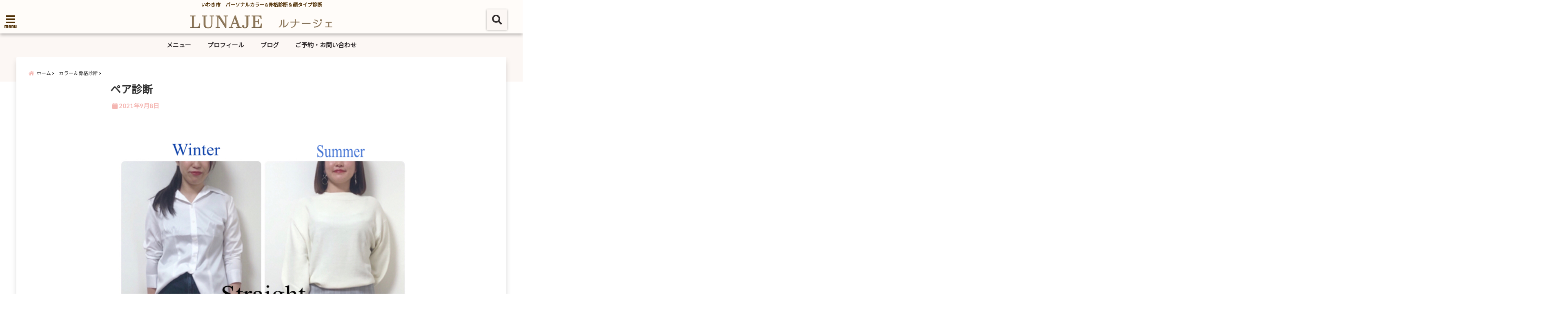

--- FILE ---
content_type: text/html; charset=UTF-8
request_url: https://iwaki-personalcolor.com/%E3%83%9A%E3%82%A2%E8%A8%BA%E6%96%AD-25/
body_size: 17980
content:
<!DOCTYPE html>
<!--[if lt IE 7]> <html class="ie6" lang="ja"> <![endif]-->
<!--[if IE 7]> <html class="i7" lang="ja"> <![endif]-->
<!--[if IE 8]> <html class="ie" lang="ja"> <![endif]-->
<!--[if gt IE 8]><!--> <html lang="ja"> <!--<![endif]-->
<head>
<!--[if lt IE 9]>
<script src="https://css3-mediaqueries-js.googlecode.com/svn/trunk/css3-mediaqueries.js"></script>
<script src="https://iwaki-personalcolor.com/wp-content/themes/elephant3/js/html5shiv.js"></script>
<![endif]-->
<meta charset="UTF-8" />
<meta name="viewport" content="width=device-width,initial-scale=1.0,user-scalable=no">
<meta name="format-detection" content="telephone=no" />
<title>
ペア診断 | パーソナルカラー＆骨格診断＆顔タイプ診断　ルナージェ</title>
<link rel="alternate" type="application/rss+xml" title="パーソナルカラー＆骨格診断＆顔タイプ診断　ルナージェ RSS Feed" href="https://iwaki-personalcolor.com/feed/" />
<link rel="pingback" href="https://iwaki-personalcolor.com/xmlrpc.php" />

<meta name='robots' content='max-image-preview:large' />
<link rel='dns-prefetch' href='//ajax.googleapis.com' />
<script type="text/javascript">
window._wpemojiSettings = {"baseUrl":"https:\/\/s.w.org\/images\/core\/emoji\/14.0.0\/72x72\/","ext":".png","svgUrl":"https:\/\/s.w.org\/images\/core\/emoji\/14.0.0\/svg\/","svgExt":".svg","source":{"concatemoji":"https:\/\/iwaki-personalcolor.com\/wp-includes\/js\/wp-emoji-release.min.js?ver=6.1.9"}};
/*! This file is auto-generated */
!function(e,a,t){var n,r,o,i=a.createElement("canvas"),p=i.getContext&&i.getContext("2d");function s(e,t){var a=String.fromCharCode,e=(p.clearRect(0,0,i.width,i.height),p.fillText(a.apply(this,e),0,0),i.toDataURL());return p.clearRect(0,0,i.width,i.height),p.fillText(a.apply(this,t),0,0),e===i.toDataURL()}function c(e){var t=a.createElement("script");t.src=e,t.defer=t.type="text/javascript",a.getElementsByTagName("head")[0].appendChild(t)}for(o=Array("flag","emoji"),t.supports={everything:!0,everythingExceptFlag:!0},r=0;r<o.length;r++)t.supports[o[r]]=function(e){if(p&&p.fillText)switch(p.textBaseline="top",p.font="600 32px Arial",e){case"flag":return s([127987,65039,8205,9895,65039],[127987,65039,8203,9895,65039])?!1:!s([55356,56826,55356,56819],[55356,56826,8203,55356,56819])&&!s([55356,57332,56128,56423,56128,56418,56128,56421,56128,56430,56128,56423,56128,56447],[55356,57332,8203,56128,56423,8203,56128,56418,8203,56128,56421,8203,56128,56430,8203,56128,56423,8203,56128,56447]);case"emoji":return!s([129777,127995,8205,129778,127999],[129777,127995,8203,129778,127999])}return!1}(o[r]),t.supports.everything=t.supports.everything&&t.supports[o[r]],"flag"!==o[r]&&(t.supports.everythingExceptFlag=t.supports.everythingExceptFlag&&t.supports[o[r]]);t.supports.everythingExceptFlag=t.supports.everythingExceptFlag&&!t.supports.flag,t.DOMReady=!1,t.readyCallback=function(){t.DOMReady=!0},t.supports.everything||(n=function(){t.readyCallback()},a.addEventListener?(a.addEventListener("DOMContentLoaded",n,!1),e.addEventListener("load",n,!1)):(e.attachEvent("onload",n),a.attachEvent("onreadystatechange",function(){"complete"===a.readyState&&t.readyCallback()})),(e=t.source||{}).concatemoji?c(e.concatemoji):e.wpemoji&&e.twemoji&&(c(e.twemoji),c(e.wpemoji)))}(window,document,window._wpemojiSettings);
</script>
<style type="text/css">
img.wp-smiley,
img.emoji {
	display: inline !important;
	border: none !important;
	box-shadow: none !important;
	height: 1em !important;
	width: 1em !important;
	margin: 0 0.07em !important;
	vertical-align: -0.1em !important;
	background: none !important;
	padding: 0 !important;
}
</style>
	<link rel='stylesheet' id='wp-block-library-css' href='https://iwaki-personalcolor.com/wp-includes/css/dist/block-library/style.min.css?ver=6.1.9' type='text/css' media='all' />
<link rel='stylesheet' id='classic-theme-styles-css' href='https://iwaki-personalcolor.com/wp-includes/css/classic-themes.min.css?ver=1' type='text/css' media='all' />
<style id='global-styles-inline-css' type='text/css'>
body{--wp--preset--color--black: #000000;--wp--preset--color--cyan-bluish-gray: #abb8c3;--wp--preset--color--white: #ffffff;--wp--preset--color--pale-pink: #f78da7;--wp--preset--color--vivid-red: #cf2e2e;--wp--preset--color--luminous-vivid-orange: #ff6900;--wp--preset--color--luminous-vivid-amber: #fcb900;--wp--preset--color--light-green-cyan: #7bdcb5;--wp--preset--color--vivid-green-cyan: #00d084;--wp--preset--color--pale-cyan-blue: #8ed1fc;--wp--preset--color--vivid-cyan-blue: #0693e3;--wp--preset--color--vivid-purple: #9b51e0;--wp--preset--gradient--vivid-cyan-blue-to-vivid-purple: linear-gradient(135deg,rgba(6,147,227,1) 0%,rgb(155,81,224) 100%);--wp--preset--gradient--light-green-cyan-to-vivid-green-cyan: linear-gradient(135deg,rgb(122,220,180) 0%,rgb(0,208,130) 100%);--wp--preset--gradient--luminous-vivid-amber-to-luminous-vivid-orange: linear-gradient(135deg,rgba(252,185,0,1) 0%,rgba(255,105,0,1) 100%);--wp--preset--gradient--luminous-vivid-orange-to-vivid-red: linear-gradient(135deg,rgba(255,105,0,1) 0%,rgb(207,46,46) 100%);--wp--preset--gradient--very-light-gray-to-cyan-bluish-gray: linear-gradient(135deg,rgb(238,238,238) 0%,rgb(169,184,195) 100%);--wp--preset--gradient--cool-to-warm-spectrum: linear-gradient(135deg,rgb(74,234,220) 0%,rgb(151,120,209) 20%,rgb(207,42,186) 40%,rgb(238,44,130) 60%,rgb(251,105,98) 80%,rgb(254,248,76) 100%);--wp--preset--gradient--blush-light-purple: linear-gradient(135deg,rgb(255,206,236) 0%,rgb(152,150,240) 100%);--wp--preset--gradient--blush-bordeaux: linear-gradient(135deg,rgb(254,205,165) 0%,rgb(254,45,45) 50%,rgb(107,0,62) 100%);--wp--preset--gradient--luminous-dusk: linear-gradient(135deg,rgb(255,203,112) 0%,rgb(199,81,192) 50%,rgb(65,88,208) 100%);--wp--preset--gradient--pale-ocean: linear-gradient(135deg,rgb(255,245,203) 0%,rgb(182,227,212) 50%,rgb(51,167,181) 100%);--wp--preset--gradient--electric-grass: linear-gradient(135deg,rgb(202,248,128) 0%,rgb(113,206,126) 100%);--wp--preset--gradient--midnight: linear-gradient(135deg,rgb(2,3,129) 0%,rgb(40,116,252) 100%);--wp--preset--duotone--dark-grayscale: url('#wp-duotone-dark-grayscale');--wp--preset--duotone--grayscale: url('#wp-duotone-grayscale');--wp--preset--duotone--purple-yellow: url('#wp-duotone-purple-yellow');--wp--preset--duotone--blue-red: url('#wp-duotone-blue-red');--wp--preset--duotone--midnight: url('#wp-duotone-midnight');--wp--preset--duotone--magenta-yellow: url('#wp-duotone-magenta-yellow');--wp--preset--duotone--purple-green: url('#wp-duotone-purple-green');--wp--preset--duotone--blue-orange: url('#wp-duotone-blue-orange');--wp--preset--font-size--small: 13px;--wp--preset--font-size--medium: 20px;--wp--preset--font-size--large: 36px;--wp--preset--font-size--x-large: 42px;--wp--preset--spacing--20: 0.44rem;--wp--preset--spacing--30: 0.67rem;--wp--preset--spacing--40: 1rem;--wp--preset--spacing--50: 1.5rem;--wp--preset--spacing--60: 2.25rem;--wp--preset--spacing--70: 3.38rem;--wp--preset--spacing--80: 5.06rem;}:where(.is-layout-flex){gap: 0.5em;}body .is-layout-flow > .alignleft{float: left;margin-inline-start: 0;margin-inline-end: 2em;}body .is-layout-flow > .alignright{float: right;margin-inline-start: 2em;margin-inline-end: 0;}body .is-layout-flow > .aligncenter{margin-left: auto !important;margin-right: auto !important;}body .is-layout-constrained > .alignleft{float: left;margin-inline-start: 0;margin-inline-end: 2em;}body .is-layout-constrained > .alignright{float: right;margin-inline-start: 2em;margin-inline-end: 0;}body .is-layout-constrained > .aligncenter{margin-left: auto !important;margin-right: auto !important;}body .is-layout-constrained > :where(:not(.alignleft):not(.alignright):not(.alignfull)){max-width: var(--wp--style--global--content-size);margin-left: auto !important;margin-right: auto !important;}body .is-layout-constrained > .alignwide{max-width: var(--wp--style--global--wide-size);}body .is-layout-flex{display: flex;}body .is-layout-flex{flex-wrap: wrap;align-items: center;}body .is-layout-flex > *{margin: 0;}:where(.wp-block-columns.is-layout-flex){gap: 2em;}.has-black-color{color: var(--wp--preset--color--black) !important;}.has-cyan-bluish-gray-color{color: var(--wp--preset--color--cyan-bluish-gray) !important;}.has-white-color{color: var(--wp--preset--color--white) !important;}.has-pale-pink-color{color: var(--wp--preset--color--pale-pink) !important;}.has-vivid-red-color{color: var(--wp--preset--color--vivid-red) !important;}.has-luminous-vivid-orange-color{color: var(--wp--preset--color--luminous-vivid-orange) !important;}.has-luminous-vivid-amber-color{color: var(--wp--preset--color--luminous-vivid-amber) !important;}.has-light-green-cyan-color{color: var(--wp--preset--color--light-green-cyan) !important;}.has-vivid-green-cyan-color{color: var(--wp--preset--color--vivid-green-cyan) !important;}.has-pale-cyan-blue-color{color: var(--wp--preset--color--pale-cyan-blue) !important;}.has-vivid-cyan-blue-color{color: var(--wp--preset--color--vivid-cyan-blue) !important;}.has-vivid-purple-color{color: var(--wp--preset--color--vivid-purple) !important;}.has-black-background-color{background-color: var(--wp--preset--color--black) !important;}.has-cyan-bluish-gray-background-color{background-color: var(--wp--preset--color--cyan-bluish-gray) !important;}.has-white-background-color{background-color: var(--wp--preset--color--white) !important;}.has-pale-pink-background-color{background-color: var(--wp--preset--color--pale-pink) !important;}.has-vivid-red-background-color{background-color: var(--wp--preset--color--vivid-red) !important;}.has-luminous-vivid-orange-background-color{background-color: var(--wp--preset--color--luminous-vivid-orange) !important;}.has-luminous-vivid-amber-background-color{background-color: var(--wp--preset--color--luminous-vivid-amber) !important;}.has-light-green-cyan-background-color{background-color: var(--wp--preset--color--light-green-cyan) !important;}.has-vivid-green-cyan-background-color{background-color: var(--wp--preset--color--vivid-green-cyan) !important;}.has-pale-cyan-blue-background-color{background-color: var(--wp--preset--color--pale-cyan-blue) !important;}.has-vivid-cyan-blue-background-color{background-color: var(--wp--preset--color--vivid-cyan-blue) !important;}.has-vivid-purple-background-color{background-color: var(--wp--preset--color--vivid-purple) !important;}.has-black-border-color{border-color: var(--wp--preset--color--black) !important;}.has-cyan-bluish-gray-border-color{border-color: var(--wp--preset--color--cyan-bluish-gray) !important;}.has-white-border-color{border-color: var(--wp--preset--color--white) !important;}.has-pale-pink-border-color{border-color: var(--wp--preset--color--pale-pink) !important;}.has-vivid-red-border-color{border-color: var(--wp--preset--color--vivid-red) !important;}.has-luminous-vivid-orange-border-color{border-color: var(--wp--preset--color--luminous-vivid-orange) !important;}.has-luminous-vivid-amber-border-color{border-color: var(--wp--preset--color--luminous-vivid-amber) !important;}.has-light-green-cyan-border-color{border-color: var(--wp--preset--color--light-green-cyan) !important;}.has-vivid-green-cyan-border-color{border-color: var(--wp--preset--color--vivid-green-cyan) !important;}.has-pale-cyan-blue-border-color{border-color: var(--wp--preset--color--pale-cyan-blue) !important;}.has-vivid-cyan-blue-border-color{border-color: var(--wp--preset--color--vivid-cyan-blue) !important;}.has-vivid-purple-border-color{border-color: var(--wp--preset--color--vivid-purple) !important;}.has-vivid-cyan-blue-to-vivid-purple-gradient-background{background: var(--wp--preset--gradient--vivid-cyan-blue-to-vivid-purple) !important;}.has-light-green-cyan-to-vivid-green-cyan-gradient-background{background: var(--wp--preset--gradient--light-green-cyan-to-vivid-green-cyan) !important;}.has-luminous-vivid-amber-to-luminous-vivid-orange-gradient-background{background: var(--wp--preset--gradient--luminous-vivid-amber-to-luminous-vivid-orange) !important;}.has-luminous-vivid-orange-to-vivid-red-gradient-background{background: var(--wp--preset--gradient--luminous-vivid-orange-to-vivid-red) !important;}.has-very-light-gray-to-cyan-bluish-gray-gradient-background{background: var(--wp--preset--gradient--very-light-gray-to-cyan-bluish-gray) !important;}.has-cool-to-warm-spectrum-gradient-background{background: var(--wp--preset--gradient--cool-to-warm-spectrum) !important;}.has-blush-light-purple-gradient-background{background: var(--wp--preset--gradient--blush-light-purple) !important;}.has-blush-bordeaux-gradient-background{background: var(--wp--preset--gradient--blush-bordeaux) !important;}.has-luminous-dusk-gradient-background{background: var(--wp--preset--gradient--luminous-dusk) !important;}.has-pale-ocean-gradient-background{background: var(--wp--preset--gradient--pale-ocean) !important;}.has-electric-grass-gradient-background{background: var(--wp--preset--gradient--electric-grass) !important;}.has-midnight-gradient-background{background: var(--wp--preset--gradient--midnight) !important;}.has-small-font-size{font-size: var(--wp--preset--font-size--small) !important;}.has-medium-font-size{font-size: var(--wp--preset--font-size--medium) !important;}.has-large-font-size{font-size: var(--wp--preset--font-size--large) !important;}.has-x-large-font-size{font-size: var(--wp--preset--font-size--x-large) !important;}
.wp-block-navigation a:where(:not(.wp-element-button)){color: inherit;}
:where(.wp-block-columns.is-layout-flex){gap: 2em;}
.wp-block-pullquote{font-size: 1.5em;line-height: 1.6;}
</style>
<link rel='stylesheet' id='contact-form-7-css' href='https://iwaki-personalcolor.com/wp-content/plugins/contact-form-7/includes/css/styles.css?ver=5.7.4' type='text/css' media='all' />
<link rel='stylesheet' id='style-css' href='https://iwaki-personalcolor.com/wp-content/themes/elephant3/style.css?ver=6.1.9' type='text/css' media='all' />
<link rel='stylesheet' id='child-style-css' href='https://iwaki-personalcolor.com/wp-content/themes/elephant3-child/style.css?ver=6.1.9' type='text/css' media='all' />
<link rel="https://api.w.org/" href="https://iwaki-personalcolor.com/wp-json/" /><link rel="alternate" type="application/json" href="https://iwaki-personalcolor.com/wp-json/wp/v2/posts/2003" /><link rel="canonical" href="https://iwaki-personalcolor.com/%e3%83%9a%e3%82%a2%e8%a8%ba%e6%96%ad-25/" />
<link rel='shortlink' href='https://iwaki-personalcolor.com/?p=2003' />
<link rel="alternate" type="application/json+oembed" href="https://iwaki-personalcolor.com/wp-json/oembed/1.0/embed?url=https%3A%2F%2Fiwaki-personalcolor.com%2F%25e3%2583%259a%25e3%2582%25a2%25e8%25a8%25ba%25e6%2596%25ad-25%2F" />
<link rel="alternate" type="text/xml+oembed" href="https://iwaki-personalcolor.com/wp-json/oembed/1.0/embed?url=https%3A%2F%2Fiwaki-personalcolor.com%2F%25e3%2583%259a%25e3%2582%25a2%25e8%25a8%25ba%25e6%2596%25ad-25%2F&#038;format=xml" />

<style type="text/css">




/*********************************************************
　カスタマイザーのサイトカラー対応部分
*********************************************************/
/*===============================
  1-AB.ヘッダーの背景色（メインカラー）
===============================*/
#header-upper-area {
	background: -webkit-linear-gradient(left, #fffcf9, #fffcf9); 
	background: linear-gradient(to right, #fffcf9, #fffcf9); 
}

/*===============================
  2.ヘッダー部分文字色
===============================*/
#left-menu { color: #4f2e03;}
header .sitename a { color: #4f2e03;}
header h1 { color: #4f2e03;}
header .descr { color: #4f2e03;}
.menu-title { color: #4f2e03;}
header .sitename { color: #4f2e03;}

/*===============================
3.SP&Tablet左メニューカラー
===============================*/
.left-menu-header { background:#705045;}
#left-menu-wrap h4 { background:#705045;}

/*===============================
4.ナビメニューの文字色
===============================*/
#spnaviwrap .spnavi ul li a { color: #332e2f;}
#navi-large-area a { color: #332e2f;}
#search-button { color: #332e2f;}


/*===============================
  5.ナビメニューの文字色(MO)
===============================*/
#main-navigation li a:hover {color: #e08967;}


/*===============================
  6.ナビメニュー背景色
===============================*/
#search-button{ background:#fcf7f4;}
.header-info{ background:#fcf7f4;}
#navi-large-area{ background:#fcf7f4;}
#spnaviwrap{ background:#fcf7f4;}
#under-navi{ background:#fcf7f4;}
/*===============================
  7.ナビメニュー背景色（MO)
===============================*/
#main-navigation li a:hover{ background:#fff7f7;}


/*===============================
  8.ナビドロップダウン文字色
===============================*/
#main-navigation li ul li a{ color: #7c4e1a;}

/*===============================
  9.ナビドロップダウン背景色
===============================*/
#main-navigation li ul li a{background:#f2b196;}



/*===============================
  8.メインの文字色
===============================*/
body { color:#5e4329;}
.post h3 {	color:#5e4329;}

/*===============================
  9.リンク色
===============================*/
/*リンクテキストの色*/
a { color:#938b5a;
}
/*ページャー*/
.pagination span, .pagination a {color: #938b5a;}
.pagination .current {
	background-color: #938b5a;
}
#comments input[type="submit"]{
	background-color: #938b5a;
}
.kijisita-category a{background:#938b5a;}
.hashtag a {color: #938b5a;}
#prof-kijisita .prof-under-article-right-profurl a{background: #938b5a;}
.tagcloud a{background: #938b5a;}
#breadcrumb i.fa.fa-home{color: #938b5a;}
#breadcrumb i.fa.fa-folder{color: #938b5a;}
/*===============================
  10.リンク色（マウスオン）
===============================*/
/*リンクテキストの色*/
a:hover { color:#fcc6ab;}
/*ページャー*/
.pagination a:hover {background-color: #fcc6ab;}
#comments input[type="submit"]:hover{background-color: #fcc6ab;}

/*===============================
  11.ボタン型リンク色
===============================*/
/*普通のボタンの色*/
.btn-wrap a{ 
	background:#F44336;
	border:2px solid #F44336;
}
/*固定幅1のボタン*/
.btn-wrap.kotei1 a{ 
	background:#F44336;
	border:1px solid #F44336;
}

.btn-wrap.ghost a {
    border: 2px solid #F44336;
    color: #F44336;
}

/*===============================
  12.ボタン型リンク色(マウスオン）
===============================*/
/*普通のボタンの色*/
.btn-wrap a:hover{ 
	background:#FF9800;
	border:2px solid #FF9800;
}
/*固定幅1のボタン*/
.btn-wrap.kotei1 a:hover{ 
	background:#FF9800;
	color:#fff;
	border:1px solid #FF9800;
}
.btn-wrap.ghost a:hover {
    border: 2px solid #FF9800;
	background:#FF9800;
    color: #fff;
}

/*===============================
  13.スペシャルボタン
===============================*/
/*スペシャルボタンノーマル*/
.btn-wrap.spe a {
	border: 2px solid #e57a00;
	background-color:#e57a00;
}

.btn-wrap.spe a::before,
.btn-wrap.spe a::after {
	background: #e57a00;
}
/*スペシャルボタンノーマル2*/
.btn-wrap.spe2 a {
	border: 2px solid #e57a00;
	background-color:#e57a00;
}

.btn-wrap.spe2 a::before,
.btn-wrap.spe2 a::after {
	background: #e57a00;
}

/*ゴーストスペシャルボタン*/
.btn-wrap.ghostspe a {
	border: 2px solid #e57a00;
	color: #e57a00;
}
/*中央から出てくるボタン*/
.btn-wrap.zoomin a {
	border: 2px solid #e57a00;
	color: #e57a00;
}
.btn-wrap.zoomin a:hover::after {
	background: #e57a00;
}
.btn-wrap.zoomin a:hover {
	background-color: #e57a00;
	border-color: #e57a00;
}

/*上からパタッと出てくるボタン*/
.btn-wrap.down a{
	border: 2px solid #e57a00;
	color: #e57a00;
}
.btn-wrap.down a::after {
	background: #e57a00;
}


/*===============================
  14.スペシャルボタン（マウスオン）
===============================*/
/*スペシャルボタンノーマル*/
.btn-wrap.spe a:hover {
	border-color: #8fd6ea;
	color: #8fd6ea;
}

.btn-wrap.spe a:hover::before,
.btn-wrap.spe a:hover::after {
	background-color: #8fd6ea;
}
/*スペシャルボタンノーマル2*/
.btn-wrap.spe2 a:hover {
	border-color: #8fd6ea;
	color: #8fd6ea;
}

.btn-wrap.spe2 a:hover::before,
.btn-wrap.spe2 a:hover::after {
	background-color: #8fd6ea;
}
/*ゴーストスペシャルボタン*/
.btn-wrap.ghostspe a:hover {
	background-color: #8fd6ea;
	border-color: #8fd6ea;
}


/*===============================
  15.見出し色(H2,H3,H4)
===============================*/
.post h2{background: #f9af9a;}
h2{background: #f9af9a;}
.post .fukidasi h2{background: #f9af9a;}
.post .material h2{background: #f9af9a;}
.post .fukidasi h2:after{border-top: 15px solid #f9af9a;}
.post .shadow h2{background: #f9af9a;}
.post .ribbon h2{background: #f9af9a;}
.post .ribbon h2::before,
.post .ribbon h2::after{border-top: 5px solid #f9af9a;}
.post .ribbon h2::before{border-left: 5px solid #f9af9a;}
.post .ribbon h2::after{border-right: 5px solid #f9af9a;}
.post .under-gradline h2{color:#f9af9a;}
.post .under-gradline h2:after{
	background: -moz-linear-gradient(to right, #f9af9a, transparent);
	background: -webkit-linear-gradient(to right, #f9af9a, transparent);
	background: linear-gradient(to right, #f9af9a, transparent);
}
.post .first-big h2{color:#1a1a1a;}
.post .first-big h2:first-letter {
	color:#f9af9a;
	border-bottom:solid 3px #f9af9a;
}
.post .hamiwaku h2{
	border-top: solid 1px #f9af9a;
	border-bottom: solid 1px #f9af9a;
	color:#f9af9a;
}
.post .hamiwaku h2:before,.post .hamiwaku h2:after{
	background-color: #f9af9a;
}
.post .chapter h2{
	border:1px solid #f9af9a;
	color:#f9af9a;
}
.post .chapter h2::after{color: #f9af9a;}
.post .icon h2 {background:#f9af9a;}
.post h3 {
	border-color: #f9af9a;
	color:#f9af9a;
}
.post .h3underline h3 {
	border-color: #f9af9a;
	color:#f9af9a;
}
.post .thin-underline h3 {
	border-color: #f9af9a;
	color:#f9af9a;
}
.post .lh3 h3{
	border-color: #f9af9a;
	color:#f9af9a;
}
.post .stripes h3:after {
background: -webkit-repeating-linear-gradient(-45deg, #f9af9a, #f9af9a 0px, #fff 2px, #fff 2px);
background: repeating-linear-gradient(-45deg, #f9af9a, #f9af9a 0px, #fff 2px, #fff 2px);
}
.post .box2 h3{color: #f9af9a;}
.post .box2 h3::before{color: #f9af9a;}
.post .box2 h3::after{color: #A1B8D1;}
.post h4{	color:#f9af9a;}
.post .trans-color h4{	color:#f9af9a;}
.post .cube-icon h4{	color:#f9af9a;}
.post .left-border h4{border-color: #f9af9a;}
.post .left-thin-border h4{border-color: #f9af9a;}
#newposts h4.widgettitle {
background: #f9af9a;
}
.sankaku {
    border-top: 30px solid #f9af9a;
}
#side aside h4{background:#f9af9a;}

/*===============================
  16.見出し2（H2)文字色
===============================*/
h2{color: #1e0600;}
.post .material h2{color: #1e0600;}
h2.toppage{color:#1a1a1a;}
h2.archiev{color:#1a1a1a;}
.post h2{color: #1e0600;}
.post .ribbon h2{color: #1e0600;}
.post .icon h2 {color: #1e0600;}
.post .icon h2:before{color: #1e0600;}
#newposts h4.widgettitle {color: #1e0600;}
#side aside h4{color: #1e0600;}
#newposts h4.widgettitle span{color: #1e0600;}

/*===============================
  17.ポイントカラー背景色
===============================*/
ul.breadcrumb li:first-child a:before{color: #f4b6b2;}
.category_info p{background: #f4b6b2;}
.prof-under-article{background: #f4b6b2;}
#prof-kijisita{background: #f4b6b2;}
.blogbox p { color: #f4b6b2;}
.koukai { color: #f4b6b2;}
.koushin { color: #f4b6b2;}
#kanren .clearfix dt .blog_info {background: #f4b6b2;}
.post ul li:before {background: #f4b6b2;}
ol li:before  {color: #f4b6b2;}
.page-template-page-one-column main ul li:before {background: #f4b6b2;}
.page-template-page-one-column main ol li:before {color: #f4b6b2;}
.blog-card-title::before {background: #f4b6b2;}
.share-wrap{background: #f4b6b2;}
.p-entry__push {background: #f4b6b2;}
.p-shareButton__a-cont{background: #f4b6b2;}
.flow {background: #f4b6b2;}
#toc_container p.toc_title{background: #f4b6b2;}
#toc_container p.toc_title:before{color: #f4b6b2;}
/*固定幅2のボタン*/
.btn-wrap.kotei2 a{ 
	background:#f4b6b2;
	border:1px solid #f4b6b2;
}
.btn-wrap.kotei2 a:hover{ 
	color:#f4b6b2;
	border:1px solid #f4b6b2;
}
.prev dt{background: #f4b6b2;}
.next dt{background: #f4b6b2;}
#topnews .clearfix dd .blog_info p{color: #f4b6b2;}
.readmore.wide-card{ color: #f4b6b2;}
#newposts span{ color: #f4b6b2;}
/*===============================
  18.ポイントカラー文字色
===============================*/
.category_info p{ color: #3f1900;}
.prof-under-article-title{ color: #3f1900;}
.blog-card-title::before{ color: #3f1900;}
.p-entry__push{ color: #3f1900;}
.p-entry__note{ color: #3f1900;}
.p-shareButton__a-cont__btn p{ color: #3f1900;}
.prev dt a{ color: #3f1900;}
.next dt a{ color: #3f1900;}
.prof-under-article{ color: #3f1900;}
.prof-under-article-right-sns a{ color: #3f1900;}
.prof-under-article-name a{ color: #3f1900;}
/*===============================
  19.CTA背景色
===============================*/
#cta-area{
	border-color:#fcf7e0;
	background:#fcf7e0;
}

/*===============================
  20.フッター背景色
===============================*/
#footer {	background: #f7eee3;
	}

/*===============================
  21.フッター文字色
===============================*/
/*フッターの見出し*/
#footer h4 {
	color: #332e2f;
}
#footer h4 a {
	color: #332e2f;
}
/*フッターナビの色*/
#footer-navigation li a{
	color: #332e2f;
}

/*フッターリスト表示*/ 
#footer_w ul li {
	color: #332e2f;
}
/* フッターcopyrightの文字色 */
#footer .copy {
	color: #332e2f;
}
/* フッターのテキストの色　*/
#footer p {
	color:#332e2f;
}
/*　フッターのリンクテキストマウスオン時の色　*/	
#footer_w a:hover {
		color: #332e2f;
	}
/*===============================
  22.フッターリンク文字色
===============================*/
/*　フッターのリンクテキストの色　*/	
#footer_w a {
		color: #332e2f;
	}
/*　フッターのサイトタイトル色　*/	
#footer .copy a {
		color: #332e2f;
	}
/*　フッターのリストの点の色　*/	
#footer_w ul li a:before {
		color: #332e2f;
}
/*===============================
  23.フッターコピーライト部分背景色
===============================*/
#copy{background:#c4b999;}

/*===============================
  24.上へボタンの背景色
===============================*/
#page-top a{background:#fcbdcd;}

/*===============================
  25.ヘッダーお知らせ色
===============================*/
.header-info a{	background: #d87c54;}

/*===============================
  26.ヘッダーお知らせ色（マウスオン）
===============================*/
.header-info a:hover{	background: #ffc0cb;}



/*===============================
  27.トップページ最新記事カード色
===============================*/
#topnews dl.clearfix{background: #f2edea;}
#newposts dl.clearfix{background: #f2edea;}
	
/*===============================
  28.トップページ最新記事カード文字色
===============================*/
#topnews .clearfix dd h3 a{color: #6b5000;}
#newposts dl dd a{color: #6b5000;}



/*===============================
  31.32.ビジネスメニューの色
===============================*/
.header-contact{background: #000142;}
.contact-message{color: #3d2104;}
.contact-tel a{color:#fff;}

/*33背景色*/
body{background:#ffffff;}

/**********************************
 カスタマイザーの切替え部分反映用
**********************************/
/*アイキャッチ画像右上のプロフィール表示・非表示*/
.writer {display:none}
/*アイキャッチ画像直後のプロフィール表示・非表示*/
#prof-upper-article{display:none;}
/*記事下のプロフィール表示・非表示*/
#prof-kijisita{display:none;}
/*この記事気に入ったらいいね表示・非表示*/
.share-wrap{display:none;}


/*ヘッダーのサブタイトルキャッチコピー部分の表示・非表示*/
header .descr {display:;}
.header-fixed-area-desc {display:;}

/*SP・Tablet用のナビ部分の表示・非表示*/
.spnavi {display:;}
.header-fixed-area-spnavi {display:;}

/*モバイルのフッターメニューの表示・非表示*/
#footer-kotei {display:;}

/*モバイルのフッターインスタボタンの表示・非表示*/
#instagram-box {display:;}

/*コメント部分の表示・非表示*/
#comments {display:;}

/*サイト全体のフォント変更*/
body{	font-family:;	}

/*投稿日表示・非表示*/
.blogbox{display:;}
#topnews .clearfix dd .blog_info p{display:;}

/*前の記事へ次の記事へ表示・非表示*/
#p-navi{display:;}

/*関連記事表示・非表示*/
#kijisita-wrap{display:none;}

/*アイキャッチ画像表示・非表示*/
#eyecatch{display:;}

/*パンくずの表示位置*/
#breadcrumb{max-width:;}

/*ビジネスメニュー部分表示・非表示*/
.header-contact{display:none;}
/*ビジネスメニューボタン表示・非表示*/
.contact-tel{display:none;}
.contact-line{display:;}
.contact-mail{display:;}

@media only screen and (min-width: 781px) {
.contact-tel a{color: #3d2104;}
}
</style>

<style type="text/css">.broken_link, a.broken_link {
	text-decoration: line-through;
}</style><link rel="icon" href="https://iwaki-personalcolor.com/wp-content/uploads/2018/06/cropped-7801305c45f8e1c636607d4fa46b4a9a-1-1-32x32.png" sizes="32x32" />
<link rel="icon" href="https://iwaki-personalcolor.com/wp-content/uploads/2018/06/cropped-7801305c45f8e1c636607d4fa46b4a9a-1-1-192x192.png" sizes="192x192" />
<link rel="apple-touch-icon" href="https://iwaki-personalcolor.com/wp-content/uploads/2018/06/cropped-7801305c45f8e1c636607d4fa46b4a9a-1-1-180x180.png" />
<meta name="msapplication-TileImage" content="https://iwaki-personalcolor.com/wp-content/uploads/2018/06/cropped-7801305c45f8e1c636607d4fa46b4a9a-1-1-270x270.png" />
		<style type="text/css" id="wp-custom-css">
			#cta-area p {
	color:#332e2f;
}

/*snsシェアボタン非表示*/
.kijisita-sns-button{
	display:none;
}		</style>
		


<!-- OGP -->
<meta property="og:type" content="website">
<meta property="og:description" content="お友達同士でお越しくださいました&#x1f60a; カラーはお二人揃ってブルーベース＆骨格ストレート(^_−)−☆♢ソフトで爽やかな印象のS様は　健康的な可愛らしさが魅力&#x ... ">
<meta property="og:title" content="ペア診断">
<meta property="og:url" content="https://iwaki-personalcolor.com/%e3%83%9a%e3%82%a2%e8%a8%ba%e6%96%ad-25/">
<meta property="og:image" content="https://iwaki-personalcolor.com/wp-content/uploads/2021/09/902D395C-9029-42D0-A3B5-1167BDA476B8.jpeg">
<meta property="og:site_name" content="パーソナルカラー＆骨格診断＆顔タイプ診断　ルナージェ">
<meta property="og:locale" content="ja_JP" />
<meta property="fb:admins" content="280000225843319">
<meta property="fb:app_id" content="1760580897575502">
<!-- /OGP -->
<!-- その他 -->

</head>


<body class="post-template-default single single-post postid-2003 single-format-standard">
<div id="totalcover">
<!-- Facebookのこの記事気に入ったらいいね用 -->
<div id="fb-root"></div>
<script>(function(d, s, id) {
  var js, fjs = d.getElementsByTagName(s)[0];
  if (d.getElementById(id)) return;
  js = d.createElement(s); js.id = id;
  js.src = "//connect.facebook.net/ja_JP/sdk.js#xfbml=1&version=v2.9&appId=1791998471112354";
  fjs.parentNode.insertBefore(js, fjs);
}(document, 'script', 'facebook-jssdk'));</script>
<!-- /Facebookのこの記事気に入ったらいいね用 -->

<!-- お問い合わせ -->
<div class="header-contact clearfix">
	<div class="contact-message"></div>
	<div class="contact-mail"><a href="https://iwaki-personalcolor.com/contact/">お問い合わせ</a></div>
	<div class="contact-line"><a href="https://line.me/R/ti/p/%40datto_uiuiui " target="_blank">LINE</a></div>
	<div class="contact-tel"><a href="tel:"><i class="fas fa-phone-square"></i> :</a></div>
</div>
<!-- ヘッダーエリアカバー -->
<div id="header-upper-area" class="">
<header> 
<!-- キャプション -->
	    <p class="descr none">
    いわき市　パーソナルカラー&amp;骨格診断＆顔タイプ診断    </p>
	<!-- キャッチコピー -->
<!-- ロゴ・タイトルエリア -->		
<div id="logo-area">
	<!-- 左ハンバーガーメニュー -->
<input type="checkbox" id="start-menu">
<label for="start-menu">
	<div id="left-menu" class="ripple"><i class="fa fa-bars" aria-hidden="true"></i></div>
		<div class="left-menu-close ">×</div>
		<div class="menu-title"><span class="gf">menu</span></div>
	
</label> 
	<!-- 開いたときのメニュー -->
			<div id="left-menu-wrap">
				<div class="left-menu-header">
				<p class="sitename">
 			      		        <img alt="パーソナルカラー＆骨格診断＆顔タイプ診断　ルナージェ" src="https://iwaki-personalcolor.com/wp-content/uploads/2018/06/c0142035a5023b63f9b04a0c7725b468-e1528965666657.png" />
   				    			</p>	
				</div>
				<div class="left-menu-style">
				<div class="menu-%e3%82%b9%e3%83%9e%e3%83%9b%e3%83%8f%e3%83%b3%e3%83%90%e3%83%bc%e3%82%ac%e3%83%bc%e7%94%a8-container"><ul id="menu-%e3%82%b9%e3%83%9e%e3%83%9b%e3%83%8f%e3%83%b3%e3%83%90%e3%83%bc%e3%82%ac%e3%83%bc%e7%94%a8" class="menu"><li id="menu-item-1616" class="menu-item menu-item-type-post_type menu-item-object-page menu-item-1616"><a href="https://iwaki-personalcolor.com/menu2/">メニュー</a></li>
<li id="menu-item-206" class="menu-item menu-item-type-post_type menu-item-object-page menu-item-206"><a href="https://iwaki-personalcolor.com/profile/">プロフィール</a></li>
<li id="menu-item-209" class="menu-item menu-item-type-custom menu-item-object-custom menu-item-209"><a href="https://ameblo.jp/kanarin03/entrylist.html">ブログ</a></li>
<li id="menu-item-204" class="menu-item menu-item-type-post_type menu-item-object-page menu-item-204"><a href="https://iwaki-personalcolor.com/sitemap/">サイトマップ</a></li>
<li id="menu-item-207" class="menu-item menu-item-type-post_type menu-item-object-page menu-item-207"><a href="https://iwaki-personalcolor.com/contact/">ご予約・お問い合わせ</a></li>
</ul></div>				</div>
											 <div class="left-menu-yohaku"></div>
			 </div>
	<!-- 開いたときのメニュー -->		 
<!-- /左ハンバーガーメニュー -->	<!-- ロゴ又はブログ名 -->
	<div id="logo" class="none">
    <p class="sitename"><a class="gf" href="https://iwaki-personalcolor.com/">
        <img alt="パーソナルカラー＆骨格診断＆顔タイプ診断　ルナージェ" src="https://iwaki-personalcolor.com/wp-content/uploads/2018/06/c0142035a5023b63f9b04a0c7725b468-e1528965666657.png" />
        </a></p>	
	</div>


<!-- モーダル検索 -->
	<input type="checkbox" id="start-search">
	<label for="start-search">
  		 <div id="search-button" class="ripple "><i class="fa fa-search ripple" aria-hidden="true"></i></div>
		 <div id="search-button-close">×</div>
	</label> 
			<!-- 開いたときの検索フォーム -->
			<div id="search-wrap">
			<div id="search" class="">
  <form method="get" id="searchform" action="https://iwaki-personalcolor.com/">
    <label class="hidden" for="s">
          </label>
    <input type="text" placeholder="サイト内を検索"　value=""  name="s" id="s" />
<button type="submit" id="searchsubmit" value="Search"><i class="fas fa-search"></i></button>
</form>
</div>	
			</div>
			<!-- 開いたときの検索フォーム -->
<!-- /モーダル検索 -->

</div>
<!-- /ロゴ・タイトル・ナビエリア -->
<!-- ここで一旦フロートクリア -->
<div class="clear">
</div>
<!-- /ここで一旦フロートクリア -->
</header>
</div>
<!-- /header-upper-area -->
<div class="header-fixed-area-desc"></div>
<div class="header-fixed-area-main"></div>
<!--ヘッダー上お知らせ-->
<!--ヘッダー上お知らせ-->
	<!--ナビメニューエリア-->
<div id="navi-large-area" class="smanone">
	<!-- ナビメニュー -->
	<div id="navi-area">
    <nav id="main-navigation" class="smanone clearfix">
    <div class="menu-%e3%83%a1%e3%83%8b%e3%83%a5%e3%83%bc%ef%bc%91-container"><ul id="menu-%e3%83%a1%e3%83%8b%e3%83%a5%e3%83%bc%ef%bc%91" class="menu"><li id="menu-item-1612" class="menu-item menu-item-type-post_type menu-item-object-page menu-item-1612"><a href="https://iwaki-personalcolor.com/menu2/">メニュー</a></li>
<li id="menu-item-36" class="menu-item menu-item-type-post_type menu-item-object-page menu-item-36"><a href="https://iwaki-personalcolor.com/profile/">プロフィール</a></li>
<li id="menu-item-39" class="menu-item menu-item-type-custom menu-item-object-custom menu-item-39"><a href="https://ameblo.jp/kanarin03/entrylist.html">ブログ</a></li>
<li id="menu-item-37" class="menu-item menu-item-type-post_type menu-item-object-page menu-item-37"><a href="https://iwaki-personalcolor.com/contact/">ご予約・お問い合わせ</a></li>
</ul></div>    </nav>

	</div>
	<!-- ナビメニュー -->
</div>
<!--/ナビメニューエリア-->
	<!-- スマホナビ --> 
<div id="spnaviwrap" class="pcnone">
	<div class="spnavi">
 	<nav id="main-navigation" class="pcnone clearfix">
	<div class="menu-%e3%82%b9%e3%83%9e%e3%83%9b%e7%94%a8-container"><ul id="menu-%e3%82%b9%e3%83%9e%e3%83%9b%e7%94%a8" class="menu"><li id="menu-item-1615" class="menu-item menu-item-type-post_type menu-item-object-page menu-item-1615"><a href="https://iwaki-personalcolor.com/menu2/">メニュー</a></li>
<li id="menu-item-200" class="menu-item menu-item-type-post_type menu-item-object-page menu-item-200"><a href="https://iwaki-personalcolor.com/profile/">プロフィール</a></li>
<li id="menu-item-203" class="menu-item menu-item-type-custom menu-item-object-custom menu-item-203"><a href="https://ameblo.jp/kanarin03/entrylist.html">ブログ</a></li>
<li id="menu-item-201" class="menu-item menu-item-type-post_type menu-item-object-page menu-item-201"><a href="https://iwaki-personalcolor.com/contact/">ご予約・お問い合わせ</a></li>
</ul></div>	</nav>
	</div>
</div>
<!-- /スマホナビ --> 
<!--ヘッダー画像-->
<!-- /ヘッダー画像 --> 
		<div id="under-navi"></div>
			<div id="wrapper"><div id="content">
  <div id="contentInner" class="">
<!--ぱんくず -->
<div id="breadcrumb">
<ul class="breadcrumb" itemscope itemtype="http://schema.org/BreadcrumbList"><li itemprop="itemListElement" itemscope itemtype="http://schema.org/ListItem"><a href="https://iwaki-personalcolor.com" itemprop="item"><span itemprop="name">ホーム</span></a><meta itemprop="position" content="1" /></li><li itemprop="itemListElement" itemscope itemtype="http://schema.org/ListItem"><a href="https://iwaki-personalcolor.com/category/%e3%82%ab%e3%83%a9%e3%83%bc%ef%bc%86%e9%aa%a8%e6%a0%bc%e8%a8%ba%e6%96%ad/" itemprop="item"><span itemprop="name">カラー＆骨格診断</span></a><meta itemprop="position" content="2" /></li><li itemprop="itemListElement" itemscope itemtype="http://schema.org/ListItem"><a href="https://iwaki-personalcolor.com/%e3%83%9a%e3%82%a2%e8%a8%ba%e6%96%ad-25/" itemprop="item"><span itemprop="name">  ペア診断</span></a><meta itemprop="position" content="3" /></li></ul>
</div>
<div class="clearfix"></div>
<!--/ ぱんくず --> 
<main class="none-sidebar">
 <article>
  <div class="post"> 
	<div class="post-inner">
	<div id="container" class="  "> 
<!? ここから記事タイトル上ウィジェット ?>
<div id="up-articles" class="smanone">
          </div>
<div id="up-articles-sp" class="pcnone">
          </div>
<!? ここまで記事タイトル上ウィジェット ?>

          <!--ループ開始 -->
          	
          <h1 class="entry-title">
            ペア診断          </h1>
<div class="titie-sita-area">
  <div class="blogbox">
	<div class="koukai"><i class="fas fa-calendar"></i>  
       <time class="published" datetime="2021年9月8日"> 2021年9月8日</time>
	</div>
	<div class="koushin">
<!-- update date -->
    </div>
 </div>	
	<div class="writer">
	    <div class="writer-img"><img alt='' src='https://secure.gravatar.com/avatar/3a3eccf4b9e8e3c98c102f012aedcddc?s=100&#038;d=mm&#038;r=g' srcset='https://secure.gravatar.com/avatar/3a3eccf4b9e8e3c98c102f012aedcddc?s=200&#038;d=mm&#038;r=g 2x' class='avatar avatar-100 photo' height='100' width='100' loading='lazy' decoding='async'/></div>
		<div class="writer-title"><i class="fa fa-pencil-square" aria-hidden="true"></i> <span class="gf">WRITER</span> </div>
		<div class="writer-name"><a href="https://iwaki-personalcolor.com/author/yu/" title="yu の投稿" rel="author">yu</a></div>
	</div>
</div>
<!? ここからアイキャッチ画像 ?>
<div id="eyecatch" class="animated fadeIn">
　<div class="ec-position">
  <img width="742" height="990" src="https://iwaki-personalcolor.com/wp-content/uploads/2021/09/902D395C-9029-42D0-A3B5-1167BDA476B8.jpeg" class="attachment-full size-full wp-post-image" alt="" decoding="async" loading="lazy" srcset="https://iwaki-personalcolor.com/wp-content/uploads/2021/09/902D395C-9029-42D0-A3B5-1167BDA476B8.jpeg 742w, https://iwaki-personalcolor.com/wp-content/uploads/2021/09/902D395C-9029-42D0-A3B5-1167BDA476B8-225x300.jpeg 225w, https://iwaki-personalcolor.com/wp-content/uploads/2021/09/902D395C-9029-42D0-A3B5-1167BDA476B8-390x520.jpeg 390w, https://iwaki-personalcolor.com/wp-content/uploads/2021/09/902D395C-9029-42D0-A3B5-1167BDA476B8-250x334.jpeg 250w, https://iwaki-personalcolor.com/wp-content/uploads/2021/09/902D395C-9029-42D0-A3B5-1167BDA476B8-175x233.jpeg 175w, https://iwaki-personalcolor.com/wp-content/uploads/2021/09/902D395C-9029-42D0-A3B5-1167BDA476B8-150x200.jpeg 150w" sizes="(max-width: 742px) 100vw, 742px" /> </div>
</div>
<!? ここまでアイキャッチ画像 ?>
<div class="kijisita-sns-button">

<div class="share animated fadeIn">

 

<div class="sns ">
<ul class="clearfix">
<!--ツイートボタン-->
<li class="twitter ripple  "> 
<a href="http://twitter.com/intent/tweet?url=https%3A%2F%2Fiwaki-personalcolor.com%2F%25e3%2583%259a%25e3%2582%25a2%25e8%25a8%25ba%25e6%2596%25ad-25%2F&text=%E3%83%9A%E3%82%A2%E8%A8%BA%E6%96%AD&via=&tw_p=tweetbutton" target="_blank"><span class="sns-icon"><i class="fab fa-twitter"></i></span><span class="sns-count"></span></a>
</li>

<!--Facebookボタン-->      
<li class="facebook ripple  ">       
<a href="http://www.facebook.com/sharer.php?src=bm&u=https%3A%2F%2Fiwaki-personalcolor.com%2F%25e3%2583%259a%25e3%2582%25a2%25e8%25a8%25ba%25e6%2596%25ad-25%2F&t=%E3%83%9A%E3%82%A2%E8%A8%BA%E6%96%AD" onclick="javascript:window.open(this.href, '', 'menubar=no,toolbar=no,resizable=yes,scrollbars=yes,height=300,width=600');return false;"><span class="sns-icon"><i class="fab fa-facebook-f"></i></span><span class="sns-count"></span></a>
</li>
      
<!--Instagramボタン-->
<li class="instagram ripple  ">
<a href="https://www.instagram.com/" target="_blank" rel="noopener noreferrer"><span class="sns-icon"><i class="fab fa-instagram"></i></span></a>
</li>

<!--はてブボタン-->  
<li class="hatebu ripple  "> 
<a href="http://b.hatena.ne.jp/add?mode=confirm&url=https%3A%2F%2Fiwaki-personalcolor.com%2F%25e3%2583%259a%25e3%2582%25a2%25e8%25a8%25ba%25e6%2596%25ad-25%2F" onclick="javascript:window.open(this.href, '', 'menubar=no,toolbar=no,resizable=yes,scrollbars=yes,height=400,width=510');return false;" ><span class="sns-icon"><i class="fas fa-bold"></i></span><span class="sns-count"></span></a>
</li>

<!--ポケットボタン-->      
<li class="pocket ripple  ">
<a href="http://getpocket.com/edit?url=https%3A%2F%2Fiwaki-personalcolor.com%2F%25e3%2583%259a%25e3%2582%25a2%25e8%25a8%25ba%25e6%2596%25ad-25%2F&title=%E3%83%9A%E3%82%A2%E8%A8%BA%E6%96%AD" target="_blank" rel="noopener noreferrer"><span class="sns-icon"><i class="fab fa-get-pocket"></i></span><span class="sns-count"></span></a>
</li>

<!--LINEボタン-->   
<li class="line ripple  ">
<a href="http://line.me/R/msg/text/?%E3%83%9A%E3%82%A2%E8%A8%BA%E6%96%AD%0Ahttps%3A%2F%2Fiwaki-personalcolor.com%2F%25e3%2583%259a%25e3%2582%25a2%25e8%25a8%25ba%25e6%2596%25ad-25%2F" target="_blank" rel="noopener noreferrer"><i class="fab fa-line"></i></a>
</li>  

</ul>  
</div>

</div></div>
<!? ここからアイキャッチ下 ?>
<div id="under-eyecatch" class="smanone">
          </div>
<div id="under-eyecatch-sp" class="pcnone">
          </div>
<!? ここまでアイキャッチ下 ?>
<!-- この記事を書いた人【記事上】　ここから -->
<div id="prof-upper-article">
<div class="prof-under-article clearfix ">
	<div class="prof-under-article-title">
	<i class="fa fa-pencil-square" aria-hidden="true"></i>この記事を書いている人 - <span class="gf">WRITER</span> -
	</div>
	<div class="prof-under-article-left">
	<img alt='' src='https://secure.gravatar.com/avatar/3a3eccf4b9e8e3c98c102f012aedcddc?s=150&#038;d=mm&#038;r=g' srcset='https://secure.gravatar.com/avatar/3a3eccf4b9e8e3c98c102f012aedcddc?s=300&#038;d=mm&#038;r=g 2x' class='avatar avatar-150 photo' height='150' width='150' loading='lazy' decoding='async'/>		<div class="prof-under-article-name">
		<a href="https://iwaki-personalcolor.com/author/yu/" title="yu の投稿" rel="author">yu</a>		</div>
	</div>
	<div class="prof-under-article-right">
		<div class="prof-under-article-right-sns">
		</div>
		<div class="prof-under-article-right-description smanone">
					</div>
		<div class="prof-under-article-right-profurl">
					</div>
	</div>	
</div>
</div>
<!-- この記事を書いた人【記事上】ここまで -->   
          
<p>お友達同士でお越しくださいました&#x1f60a;</p>
<p>カラーはお二人揃って<br />ブルーベース＆骨格ストレート(^_−)−☆<br /><img decoding="async" loading="lazy" class="alignnone size-large wp-image-2005" src="https://iwaki-personalcolor.com/wp-content/uploads/2021/09/B7A1B2DC-D4DB-42D8-907A-75B821FCD08A-768x1024.jpeg" alt="" width="768" height="1024" srcset="https://iwaki-personalcolor.com/wp-content/uploads/2021/09/B7A1B2DC-D4DB-42D8-907A-75B821FCD08A-768x1024.jpeg 768w, https://iwaki-personalcolor.com/wp-content/uploads/2021/09/B7A1B2DC-D4DB-42D8-907A-75B821FCD08A-225x300.jpeg 225w, https://iwaki-personalcolor.com/wp-content/uploads/2021/09/B7A1B2DC-D4DB-42D8-907A-75B821FCD08A-1152x1536.jpeg 1152w, https://iwaki-personalcolor.com/wp-content/uploads/2021/09/B7A1B2DC-D4DB-42D8-907A-75B821FCD08A-1536x2048.jpeg 1536w, https://iwaki-personalcolor.com/wp-content/uploads/2021/09/B7A1B2DC-D4DB-42D8-907A-75B821FCD08A-390x520.jpeg 390w, https://iwaki-personalcolor.com/wp-content/uploads/2021/09/B7A1B2DC-D4DB-42D8-907A-75B821FCD08A-250x333.jpeg 250w, https://iwaki-personalcolor.com/wp-content/uploads/2021/09/B7A1B2DC-D4DB-42D8-907A-75B821FCD08A-175x233.jpeg 175w, https://iwaki-personalcolor.com/wp-content/uploads/2021/09/B7A1B2DC-D4DB-42D8-907A-75B821FCD08A-150x200.jpeg 150w, https://iwaki-personalcolor.com/wp-content/uploads/2021/09/B7A1B2DC-D4DB-42D8-907A-75B821FCD08A.jpeg 1920w" sizes="(max-width: 768px) 100vw, 768px" /><br />♢ソフトで爽やかな印象のS様は<br />　健康的な可愛らしさが魅力&#x2764;&#xfe0f;<br /><img decoding="async" loading="lazy" class="alignnone size-full wp-image-2006" src="https://iwaki-personalcolor.com/wp-content/uploads/2021/09/BA487E9D-5AC8-4205-9B2C-A8E090AA4F6D.jpeg" alt="" width="742" height="989" srcset="https://iwaki-personalcolor.com/wp-content/uploads/2021/09/BA487E9D-5AC8-4205-9B2C-A8E090AA4F6D.jpeg 742w, https://iwaki-personalcolor.com/wp-content/uploads/2021/09/BA487E9D-5AC8-4205-9B2C-A8E090AA4F6D-225x300.jpeg 225w, https://iwaki-personalcolor.com/wp-content/uploads/2021/09/BA487E9D-5AC8-4205-9B2C-A8E090AA4F6D-390x520.jpeg 390w, https://iwaki-personalcolor.com/wp-content/uploads/2021/09/BA487E9D-5AC8-4205-9B2C-A8E090AA4F6D-250x333.jpeg 250w, https://iwaki-personalcolor.com/wp-content/uploads/2021/09/BA487E9D-5AC8-4205-9B2C-A8E090AA4F6D-175x233.jpeg 175w, https://iwaki-personalcolor.com/wp-content/uploads/2021/09/BA487E9D-5AC8-4205-9B2C-A8E090AA4F6D-150x200.jpeg 150w" sizes="(max-width: 742px) 100vw, 742px" /><br />パーソナルカラー　サマー<br />骨格タイプ　ストレート(ザ・ストレート)<br /><br /></p>
<p> </p>
<p> </p>
<p>♢パッと目を引く華やかさをお持ちのU様は<br />   クールなカッコ良さもまた魅力&#x2764;&#xfe0f;<br /><img decoding="async" loading="lazy" class="alignnone size-full wp-image-2007" src="https://iwaki-personalcolor.com/wp-content/uploads/2021/09/2AD7465A-86A1-465D-BEBE-C2C27A1F78A1.jpeg" alt="" width="742" height="989" srcset="https://iwaki-personalcolor.com/wp-content/uploads/2021/09/2AD7465A-86A1-465D-BEBE-C2C27A1F78A1.jpeg 742w, https://iwaki-personalcolor.com/wp-content/uploads/2021/09/2AD7465A-86A1-465D-BEBE-C2C27A1F78A1-225x300.jpeg 225w, https://iwaki-personalcolor.com/wp-content/uploads/2021/09/2AD7465A-86A1-465D-BEBE-C2C27A1F78A1-390x520.jpeg 390w, https://iwaki-personalcolor.com/wp-content/uploads/2021/09/2AD7465A-86A1-465D-BEBE-C2C27A1F78A1-250x333.jpeg 250w, https://iwaki-personalcolor.com/wp-content/uploads/2021/09/2AD7465A-86A1-465D-BEBE-C2C27A1F78A1-175x233.jpeg 175w, https://iwaki-personalcolor.com/wp-content/uploads/2021/09/2AD7465A-86A1-465D-BEBE-C2C27A1F78A1-150x200.jpeg 150w" sizes="(max-width: 742px) 100vw, 742px" /><br />パーソナルカラー　ウィンター<br />骨格タイプ　ストレート(ザ・ストレート)</p>
<p> </p>
<p> </p>
<p>お二人それぞれの魅力があります&#x2764;&#xfe0f;<br /><br />ブログではお一人ずつご紹介させていただきます&#x1f60a;</p>
<p><br /><img decoding="async" loading="lazy" class="alignnone size-large wp-image-2008" src="https://iwaki-personalcolor.com/wp-content/uploads/2021/09/86FA276C-38FA-43F6-A12F-F90F615FA8B7_1_201_a-1024x789.jpeg" alt="" width="1024" height="789" srcset="https://iwaki-personalcolor.com/wp-content/uploads/2021/09/86FA276C-38FA-43F6-A12F-F90F615FA8B7_1_201_a-1024x789.jpeg 1024w, https://iwaki-personalcolor.com/wp-content/uploads/2021/09/86FA276C-38FA-43F6-A12F-F90F615FA8B7_1_201_a-300x231.jpeg 300w, https://iwaki-personalcolor.com/wp-content/uploads/2021/09/86FA276C-38FA-43F6-A12F-F90F615FA8B7_1_201_a-768x592.jpeg 768w, https://iwaki-personalcolor.com/wp-content/uploads/2021/09/86FA276C-38FA-43F6-A12F-F90F615FA8B7_1_201_a-1536x1184.jpeg 1536w, https://iwaki-personalcolor.com/wp-content/uploads/2021/09/86FA276C-38FA-43F6-A12F-F90F615FA8B7_1_201_a-390x301.jpeg 390w, https://iwaki-personalcolor.com/wp-content/uploads/2021/09/86FA276C-38FA-43F6-A12F-F90F615FA8B7_1_201_a-250x193.jpeg 250w, https://iwaki-personalcolor.com/wp-content/uploads/2021/09/86FA276C-38FA-43F6-A12F-F90F615FA8B7_1_201_a-175x135.jpeg 175w, https://iwaki-personalcolor.com/wp-content/uploads/2021/09/86FA276C-38FA-43F6-A12F-F90F615FA8B7_1_201_a-150x116.jpeg 150w, https://iwaki-personalcolor.com/wp-content/uploads/2021/09/86FA276C-38FA-43F6-A12F-F90F615FA8B7_1_201_a.jpeg 1918w" sizes="(max-width: 1024px) 100vw, 1024px" /></p>
<p> </p>
<p><br />　<br /><br /></p>
                    <aside>
<!? ここから記事終わり宣伝 ?>
<div id="down-articles">
          </div>
<!? ここまで記事終わり宣伝 ?>
<!-- 記事がよかったらいいね　ここから -->   
<div class="share-wrap "><div class="share-img">
<img width="742" height="990" src="https://iwaki-personalcolor.com/wp-content/uploads/2021/09/902D395C-9029-42D0-A3B5-1167BDA476B8.jpeg" class="attachment-full size-full wp-post-image" alt="" decoding="async" loading="lazy" srcset="https://iwaki-personalcolor.com/wp-content/uploads/2021/09/902D395C-9029-42D0-A3B5-1167BDA476B8.jpeg 742w, https://iwaki-personalcolor.com/wp-content/uploads/2021/09/902D395C-9029-42D0-A3B5-1167BDA476B8-225x300.jpeg 225w, https://iwaki-personalcolor.com/wp-content/uploads/2021/09/902D395C-9029-42D0-A3B5-1167BDA476B8-390x520.jpeg 390w, https://iwaki-personalcolor.com/wp-content/uploads/2021/09/902D395C-9029-42D0-A3B5-1167BDA476B8-250x334.jpeg 250w, https://iwaki-personalcolor.com/wp-content/uploads/2021/09/902D395C-9029-42D0-A3B5-1167BDA476B8-175x233.jpeg 175w, https://iwaki-personalcolor.com/wp-content/uploads/2021/09/902D395C-9029-42D0-A3B5-1167BDA476B8-150x200.jpeg 150w" sizes="(max-width: 742px) 100vw, 742px" /></div>
<div class="share-right">
<p>＼フォローお願いします／</p>
<div class="share-right-inner">
<div class="tw-follow"><a href="https://twitter.com/?ref_src=twsrc%5Etfw" class="twitter-follow-button" data-show-count="true">Follow</a><script async src="https://platform.twitter.com/widgets.js" charset="utf-8"></script></div>
<div class="fb-follow"><div class="fb-like" data-href="" data-layout="button_count" data-action="like" data-show-faces="false" data-share="false"></div>
<span class="p-shareButton__fb-unable"></span></div><div class="feedly">
<a href="https://feedly.com/i/subscription/feed/https:///feed"  target="blank"><i class="fa fa-rss"></i>&nbsp;feedly&nbsp; </a>
</div> 
</div>
</div>
 </div><!-- 記事がよかったらいいね　ここまで --><div class="kijisita-sns-button">

<div class="share animated fadeIn">

 

<div class="sns ">
<ul class="clearfix">
<!--ツイートボタン-->
<li class="twitter ripple  "> 
<a href="http://twitter.com/intent/tweet?url=https%3A%2F%2Fiwaki-personalcolor.com%2F%25e3%2583%259a%25e3%2582%25a2%25e8%25a8%25ba%25e6%2596%25ad-25%2F&text=%E3%83%9A%E3%82%A2%E8%A8%BA%E6%96%AD&via=&tw_p=tweetbutton" target="_blank"><span class="sns-icon"><i class="fab fa-twitter"></i></span><span class="sns-count"></span></a>
</li>

<!--Facebookボタン-->      
<li class="facebook ripple  ">       
<a href="http://www.facebook.com/sharer.php?src=bm&u=https%3A%2F%2Fiwaki-personalcolor.com%2F%25e3%2583%259a%25e3%2582%25a2%25e8%25a8%25ba%25e6%2596%25ad-25%2F&t=%E3%83%9A%E3%82%A2%E8%A8%BA%E6%96%AD" onclick="javascript:window.open(this.href, '', 'menubar=no,toolbar=no,resizable=yes,scrollbars=yes,height=300,width=600');return false;"><span class="sns-icon"><i class="fab fa-facebook-f"></i></span><span class="sns-count"></span></a>
</li>
      
<!--Instagramボタン-->
<li class="instagram ripple  ">
<a href="https://www.instagram.com/" target="_blank" rel="noopener noreferrer"><span class="sns-icon"><i class="fab fa-instagram"></i></span></a>
</li>

<!--はてブボタン-->  
<li class="hatebu ripple  "> 
<a href="http://b.hatena.ne.jp/add?mode=confirm&url=https%3A%2F%2Fiwaki-personalcolor.com%2F%25e3%2583%259a%25e3%2582%25a2%25e8%25a8%25ba%25e6%2596%25ad-25%2F" onclick="javascript:window.open(this.href, '', 'menubar=no,toolbar=no,resizable=yes,scrollbars=yes,height=400,width=510');return false;" ><span class="sns-icon"><i class="fas fa-bold"></i></span><span class="sns-count"></span></a>
</li>

<!--ポケットボタン-->      
<li class="pocket ripple  ">
<a href="http://getpocket.com/edit?url=https%3A%2F%2Fiwaki-personalcolor.com%2F%25e3%2583%259a%25e3%2582%25a2%25e8%25a8%25ba%25e6%2596%25ad-25%2F&title=%E3%83%9A%E3%82%A2%E8%A8%BA%E6%96%AD" target="_blank" rel="noopener noreferrer"><span class="sns-icon"><i class="fab fa-get-pocket"></i></span><span class="sns-count"></span></a>
</li>

<!--LINEボタン-->   
<li class="line ripple  ">
<a href="http://line.me/R/msg/text/?%E3%83%9A%E3%82%A2%E8%A8%BA%E6%96%AD%0Ahttps%3A%2F%2Fiwaki-personalcolor.com%2F%25e3%2583%259a%25e3%2582%25a2%25e8%25a8%25ba%25e6%2596%25ad-25%2F" target="_blank" rel="noopener noreferrer"><i class="fab fa-line"></i></a>
</li>  

</ul>  
</div>

</div></div>
<!-- 記事終わりカテゴリーとタグ -->
<div class="kijisita-category">
	<a href="https://iwaki-personalcolor.com/category/%e3%82%ab%e3%83%a9%e3%83%bc%ef%bc%86%e9%aa%a8%e6%a0%bc%e8%a8%ba%e6%96%ad/" rel="category tag">カラー＆骨格診断</a></div>
<div class="hashtag">
	</div>  
<!-- /記事終わりカテゴリーとタグ -->
 	 </div>
    <!--/#container--> 





<!? ここからCTA ?>
<div id="cta-area" class="none-sidebar">
<div class="cta">
     <div class="textwidget"><p><span style="font-size: 14pt;"><strong><br />
<a href="https://line.me/ti/p/R-EfVh5lWx" target="_blank" rel="noopener">LINEでのお問い合わせ</a>も受け付けております。</strong></span></p>
<p><span style="font-size: 14pt;"><strong>下のLINEアイコンをタップして、お気軽にメッセージくださいね。</strong></span></p>
<p><a href="https://line.me/ti/p/R-EfVh5lWx" target="_blank" rel="noopener"><img class="alignnone wp-image-227 size-thumbnail" src="https://iwaki-personalcolor.com/wp-content/uploads/2018/07/LINE_APP_typeA-150x150.png" alt="" width="150" height="150" /></a></p>
</div>     </div>
</div>
<!? ここまでCTA ?>
<!-- この記事を書いた人【記事下】ここから -->
<div id="prof-kijisita" class="">
<div id="prof-kijisita-inner">
<div class="prof-under-article clearfix">
	<div class="prof-under-article-title">
	<i class="fa fa-pencil-square" aria-hidden="true"></i>この記事を書いている人 - <span class="gf">WRITER</span> -
	</div>
		<div class="prof-under-article-left">
		<img alt='' src='https://secure.gravatar.com/avatar/3a3eccf4b9e8e3c98c102f012aedcddc?s=250&#038;d=mm&#038;r=g' srcset='https://secure.gravatar.com/avatar/3a3eccf4b9e8e3c98c102f012aedcddc?s=500&#038;d=mm&#038;r=g 2x' class='avatar avatar-250 photo' height='250' width='250' loading='lazy' decoding='async'/>			<div class="prof-under-article-name">
			<a href="https://iwaki-personalcolor.com/author/yu/" title="yu の投稿" rel="author">yu</a>			</div>
		</div>
		<div class="prof-under-article-right">
			<div class="prof-under-article-right-sns">
			</div>
			<div class="prof-under-article-right-description">
						</div>
			<div class="prof-under-article-right-profurl">
						</div>
		</div>	
</div>
</div>
</div>
<!-- この記事を書いた人【記事下】ここまで -->   
<!--ここからCTA下フリースペース-->
<div id="under-cta"　class="clearfix">
	<div id="under-cta-inner" class="clearfix">
		      			</div>
</div>
<!--ここまでCTA下フリースペース-->
<!-- スマホ/Tabletのアドセンス -->
<div id="adsense-mobile" class="pcnone">
</div>
<!-- PCのアドセンス -->
<div id="adsense-pc" class="smanone">
</div>

					 </div>
	<!-- post-inner -->
	</div>
	<!--/post--> 

<!--ページナビ-->
<div id="p-navi" class="clearfix">
	<div id="p-navi-inner">
			<!--ページナビ前の記事-->
			 			 <div class="prev ripple">
			<a href="https://iwaki-personalcolor.com/%e3%82%a6%e3%82%a8%e3%83%bc%e3%83%96%e3%83%bb%e3%82%a8%e3%83%ac%e3%82%ac%e3%83%b3%e3%83%88/">
              <div class="prev-label"><i class="fa fa-arrow-circle-left" aria-hidden="true"></i> 前の記事 -<span class="gf">Prev</span>-</div>
					<div class="p-navi-trim">
						<div class="p-navi-thum">	
						<img width="175" height="131" src="https://iwaki-personalcolor.com/wp-content/uploads/2021/09/882D4F22-EE09-4760-8074-44590D985EA1-175x131.jpeg" class="attachment-thumb175 size-thumb175 wp-post-image" alt="" decoding="async" loading="lazy" srcset="https://iwaki-personalcolor.com/wp-content/uploads/2021/09/882D4F22-EE09-4760-8074-44590D985EA1-175x131.jpeg 175w, https://iwaki-personalcolor.com/wp-content/uploads/2021/09/882D4F22-EE09-4760-8074-44590D985EA1-300x225.jpeg 300w, https://iwaki-personalcolor.com/wp-content/uploads/2021/09/882D4F22-EE09-4760-8074-44590D985EA1-390x292.jpeg 390w, https://iwaki-personalcolor.com/wp-content/uploads/2021/09/882D4F22-EE09-4760-8074-44590D985EA1-250x187.jpeg 250w, https://iwaki-personalcolor.com/wp-content/uploads/2021/09/882D4F22-EE09-4760-8074-44590D985EA1-150x112.jpeg 150w, https://iwaki-personalcolor.com/wp-content/uploads/2021/09/882D4F22-EE09-4760-8074-44590D985EA1.jpeg 742w" sizes="(max-width: 175px) 100vw, 175px" />						</div>
					</div>
					<div class="prev-title">
					<p>ウエーブ・エレガント</p>
					</div>
				</a>
			</div>
						<!-- /ページナビ前の記事-->
                			<!--ページナビ次の記事-->
						<div class="next ripple"><a href="https://iwaki-personalcolor.com/%e3%82%a8%e3%83%ac%e3%82%ac%e3%83%b3%e3%83%88/">
				<div class="next-label"><i class="fa fa-arrow-circle-right" aria-hidden="true"></i> 次の記事 -<span class="gf">Next</span>-</div>
				<div class="next-title"><p>エレガント</p></div>
 				<div class="p-navi-trim"> 
					<div class="p-navi-thum">	
				 	<img width="175" height="141" src="https://iwaki-personalcolor.com/wp-content/uploads/2021/09/5BA2BC52-57FC-4228-8A13-962705114943-175x141.jpeg" class="attachment-thumb175 size-thumb175 wp-post-image" alt="" decoding="async" loading="lazy" srcset="https://iwaki-personalcolor.com/wp-content/uploads/2021/09/5BA2BC52-57FC-4228-8A13-962705114943-175x141.jpeg 175w, https://iwaki-personalcolor.com/wp-content/uploads/2021/09/5BA2BC52-57FC-4228-8A13-962705114943-300x241.jpeg 300w, https://iwaki-personalcolor.com/wp-content/uploads/2021/09/5BA2BC52-57FC-4228-8A13-962705114943-1024x824.jpeg 1024w, https://iwaki-personalcolor.com/wp-content/uploads/2021/09/5BA2BC52-57FC-4228-8A13-962705114943-768x618.jpeg 768w, https://iwaki-personalcolor.com/wp-content/uploads/2021/09/5BA2BC52-57FC-4228-8A13-962705114943-1536x1236.jpeg 1536w, https://iwaki-personalcolor.com/wp-content/uploads/2021/09/5BA2BC52-57FC-4228-8A13-962705114943-390x314.jpeg 390w, https://iwaki-personalcolor.com/wp-content/uploads/2021/09/5BA2BC52-57FC-4228-8A13-962705114943-250x201.jpeg 250w, https://iwaki-personalcolor.com/wp-content/uploads/2021/09/5BA2BC52-57FC-4228-8A13-962705114943-150x121.jpeg 150w, https://iwaki-personalcolor.com/wp-content/uploads/2021/09/5BA2BC52-57FC-4228-8A13-962705114943.jpeg 1895w" sizes="(max-width: 175px) 100vw, 175px" />				 	</div>
			 	</div>	
				</a>
			</div>
 
	<!--ページナビ次の記事-->
</div>
</div>
<!-- /ページナビ -->
<!-- 関連記事と最新エントリ -->
<div id="kijisita-wrap" class="clearfix">  
 <div id="kijishita-inner" class="clearfix">
 <!-- 関連記事 -->
  <h3><i class="fas fa-arrow-alt-circle-down"></i>   関連記事 - <span class="gf">Related Posts</span> -</h3>    
            <div class="kanren">
                        <dl class="clearfix " data-href="https://iwaki-personalcolor.com/%e3%82%b5%e3%83%9e%e3%83%bc%e3%83%bb%e3%82%b9%e3%83%88%e3%83%ac%e3%83%bc%e3%83%88-8/">
	<dt> 
<div class="kanren_img">
<a href="https://iwaki-personalcolor.com/%e3%82%b5%e3%83%9e%e3%83%bc%e3%83%bb%e3%82%b9%e3%83%88%e3%83%ac%e3%83%bc%e3%83%88-8/">
            <img width="175" height="137" src="https://iwaki-personalcolor.com/wp-content/uploads/2023/08/9F989C96-9870-48FA-AF41-2DFA6EF8F86C-175x137.jpeg" class="attachment-thumb175 size-thumb175 wp-post-image" alt="" decoding="async" loading="lazy" srcset="https://iwaki-personalcolor.com/wp-content/uploads/2023/08/9F989C96-9870-48FA-AF41-2DFA6EF8F86C-175x137.jpeg 175w, https://iwaki-personalcolor.com/wp-content/uploads/2023/08/9F989C96-9870-48FA-AF41-2DFA6EF8F86C-300x235.jpeg 300w, https://iwaki-personalcolor.com/wp-content/uploads/2023/08/9F989C96-9870-48FA-AF41-2DFA6EF8F86C-1024x802.jpeg 1024w, https://iwaki-personalcolor.com/wp-content/uploads/2023/08/9F989C96-9870-48FA-AF41-2DFA6EF8F86C-768x602.jpeg 768w, https://iwaki-personalcolor.com/wp-content/uploads/2023/08/9F989C96-9870-48FA-AF41-2DFA6EF8F86C-1536x1204.jpeg 1536w, https://iwaki-personalcolor.com/wp-content/uploads/2023/08/9F989C96-9870-48FA-AF41-2DFA6EF8F86C-390x306.jpeg 390w, https://iwaki-personalcolor.com/wp-content/uploads/2023/08/9F989C96-9870-48FA-AF41-2DFA6EF8F86C-250x196.jpeg 250w, https://iwaki-personalcolor.com/wp-content/uploads/2023/08/9F989C96-9870-48FA-AF41-2DFA6EF8F86C-150x118.jpeg 150w, https://iwaki-personalcolor.com/wp-content/uploads/2023/08/9F989C96-9870-48FA-AF41-2DFA6EF8F86C.jpeg 1849w" sizes="(max-width: 175px) 100vw, 175px" />            </a> </div>
	</dt>
    <dd>
<a href="https://iwaki-personalcolor.com/%e3%82%b5%e3%83%9e%e3%83%bc%e3%83%bb%e3%82%b9%e3%83%88%e3%83%ac%e3%83%bc%e3%83%88-8/"><h5>
        サマー・ストレート        </h5></a>
</dd>
  </dl>
    <dl class="clearfix " data-href="https://iwaki-personalcolor.com/%e3%82%b5%e3%83%9e%e3%83%bc%e3%83%bb%e3%82%b9%e3%83%88%e3%83%ac%e3%83%bc%e3%83%88/">
	<dt> 
<div class="kanren_img">
<a href="https://iwaki-personalcolor.com/%e3%82%b5%e3%83%9e%e3%83%bc%e3%83%bb%e3%82%b9%e3%83%88%e3%83%ac%e3%83%bc%e3%83%88/">
            <img width="175" height="233" src="https://iwaki-personalcolor.com/wp-content/uploads/2020/10/A85855F5-966E-4FE5-89E6-6D972290E252-175x233.jpeg" class="attachment-thumb175 size-thumb175 wp-post-image" alt="" decoding="async" loading="lazy" srcset="https://iwaki-personalcolor.com/wp-content/uploads/2020/10/A85855F5-966E-4FE5-89E6-6D972290E252-175x233.jpeg 175w, https://iwaki-personalcolor.com/wp-content/uploads/2020/10/A85855F5-966E-4FE5-89E6-6D972290E252-225x300.jpeg 225w, https://iwaki-personalcolor.com/wp-content/uploads/2020/10/A85855F5-966E-4FE5-89E6-6D972290E252-768x1024.jpeg 768w, https://iwaki-personalcolor.com/wp-content/uploads/2020/10/A85855F5-966E-4FE5-89E6-6D972290E252-385x513.jpeg 385w, https://iwaki-personalcolor.com/wp-content/uploads/2020/10/A85855F5-966E-4FE5-89E6-6D972290E252-250x333.jpeg 250w, https://iwaki-personalcolor.com/wp-content/uploads/2020/10/A85855F5-966E-4FE5-89E6-6D972290E252.jpeg 1920w" sizes="(max-width: 175px) 100vw, 175px" />            </a> </div>
	</dt>
    <dd>
<a href="https://iwaki-personalcolor.com/%e3%82%b5%e3%83%9e%e3%83%bc%e3%83%bb%e3%82%b9%e3%83%88%e3%83%ac%e3%83%bc%e3%83%88/"><h5>
        サマー・ストレート        </h5></a>
</dd>
  </dl>
    <dl class="clearfix " data-href="https://iwaki-personalcolor.com/%e3%83%9a%e3%82%a2%e8%a8%ba%e6%96%ad-57/">
	<dt> 
<div class="kanren_img">
<a href="https://iwaki-personalcolor.com/%e3%83%9a%e3%82%a2%e8%a8%ba%e6%96%ad-57/">
            <img width="175" height="214" src="https://iwaki-personalcolor.com/wp-content/uploads/2023/11/50EBBEBF-4272-45D6-8A49-03ADD0611714-175x214.jpeg" class="attachment-thumb175 size-thumb175 wp-post-image" alt="" decoding="async" loading="lazy" srcset="https://iwaki-personalcolor.com/wp-content/uploads/2023/11/50EBBEBF-4272-45D6-8A49-03ADD0611714-175x214.jpeg 175w, https://iwaki-personalcolor.com/wp-content/uploads/2023/11/50EBBEBF-4272-45D6-8A49-03ADD0611714-245x300.jpeg 245w, https://iwaki-personalcolor.com/wp-content/uploads/2023/11/50EBBEBF-4272-45D6-8A49-03ADD0611714-837x1024.jpeg 837w, https://iwaki-personalcolor.com/wp-content/uploads/2023/11/50EBBEBF-4272-45D6-8A49-03ADD0611714-768x940.jpeg 768w, https://iwaki-personalcolor.com/wp-content/uploads/2023/11/50EBBEBF-4272-45D6-8A49-03ADD0611714-1256x1536.jpeg 1256w, https://iwaki-personalcolor.com/wp-content/uploads/2023/11/50EBBEBF-4272-45D6-8A49-03ADD0611714-1674x2048.jpeg 1674w, https://iwaki-personalcolor.com/wp-content/uploads/2023/11/50EBBEBF-4272-45D6-8A49-03ADD0611714-390x477.jpeg 390w, https://iwaki-personalcolor.com/wp-content/uploads/2023/11/50EBBEBF-4272-45D6-8A49-03ADD0611714-250x306.jpeg 250w, https://iwaki-personalcolor.com/wp-content/uploads/2023/11/50EBBEBF-4272-45D6-8A49-03ADD0611714-150x184.jpeg 150w, https://iwaki-personalcolor.com/wp-content/uploads/2023/11/50EBBEBF-4272-45D6-8A49-03ADD0611714.jpeg 1701w" sizes="(max-width: 175px) 100vw, 175px" />            </a> </div>
	</dt>
    <dd>
<a href="https://iwaki-personalcolor.com/%e3%83%9a%e3%82%a2%e8%a8%ba%e6%96%ad-57/"><h5>
        ペア診断        </h5></a>
</dd>
  </dl>
    <dl class="clearfix " data-href="https://iwaki-personalcolor.com/%e3%82%b5%e3%83%9e%e3%83%bc%e3%83%bb%e3%82%b9%e3%83%88%e3%83%ac%e3%83%bc%e3%83%88-12/">
	<dt> 
<div class="kanren_img">
<a href="https://iwaki-personalcolor.com/%e3%82%b5%e3%83%9e%e3%83%bc%e3%83%bb%e3%82%b9%e3%83%88%e3%83%ac%e3%83%bc%e3%83%88-12/">
            <img width="175" height="260" src="https://iwaki-personalcolor.com/wp-content/uploads/2024/07/B3C0AAC9-4BCD-490B-8C23-2F2377C9EAB0-175x260.jpeg" class="attachment-thumb175 size-thumb175 wp-post-image" alt="" decoding="async" loading="lazy" srcset="https://iwaki-personalcolor.com/wp-content/uploads/2024/07/B3C0AAC9-4BCD-490B-8C23-2F2377C9EAB0-175x260.jpeg 175w, https://iwaki-personalcolor.com/wp-content/uploads/2024/07/B3C0AAC9-4BCD-490B-8C23-2F2377C9EAB0-202x300.jpeg 202w, https://iwaki-personalcolor.com/wp-content/uploads/2024/07/B3C0AAC9-4BCD-490B-8C23-2F2377C9EAB0-390x580.jpeg 390w, https://iwaki-personalcolor.com/wp-content/uploads/2024/07/B3C0AAC9-4BCD-490B-8C23-2F2377C9EAB0-250x372.jpeg 250w, https://iwaki-personalcolor.com/wp-content/uploads/2024/07/B3C0AAC9-4BCD-490B-8C23-2F2377C9EAB0-150x223.jpeg 150w, https://iwaki-personalcolor.com/wp-content/uploads/2024/07/B3C0AAC9-4BCD-490B-8C23-2F2377C9EAB0.jpeg 594w" sizes="(max-width: 175px) 100vw, 175px" />            </a> </div>
	</dt>
    <dd>
<a href="https://iwaki-personalcolor.com/%e3%82%b5%e3%83%9e%e3%83%bc%e3%83%bb%e3%82%b9%e3%83%88%e3%83%ac%e3%83%bc%e3%83%88-12/"><h5>
        サマー・ストレート        </h5></a>
</dd>
  </dl>
      </div>
 <!-- 最近のエントリ -->
  <h3><i class="fas fa-arrow-alt-circle-down"></i>   最新記事 - <span class="gf">New Posts</span> -</h3>
  <div class="kanren">
        <dl class="clearfix ">
    <dt>
<div class="kanren_img">
<a href="https://iwaki-personalcolor.com/%e3%81%94%e8%a8%aa%e5%95%8f%e3%81%82%e3%82%8a%e3%81%8c%e3%81%a8%e3%81%86%e3%81%94%e3%81%96%e3%81%84%e3%81%be%e3%81%99%e3%80%82%e3%81%8a%e7%94%b3%e3%81%97%e8%be%bc%e3%81%bf%e3%83%bb%e3%81%8a%e5%95%8f/">
            <img width="175" height="124" src="https://iwaki-personalcolor.com/wp-content/uploads/2024/04/026AE8E9-207B-43D4-89D4-CB3325EFC8DC-175x124.jpeg" class="attachment-thumb175 size-thumb175 wp-post-image" alt="" decoding="async" loading="lazy" srcset="https://iwaki-personalcolor.com/wp-content/uploads/2024/04/026AE8E9-207B-43D4-89D4-CB3325EFC8DC-175x124.jpeg 175w, https://iwaki-personalcolor.com/wp-content/uploads/2024/04/026AE8E9-207B-43D4-89D4-CB3325EFC8DC-300x212.jpeg 300w, https://iwaki-personalcolor.com/wp-content/uploads/2024/04/026AE8E9-207B-43D4-89D4-CB3325EFC8DC-390x276.jpeg 390w, https://iwaki-personalcolor.com/wp-content/uploads/2024/04/026AE8E9-207B-43D4-89D4-CB3325EFC8DC-250x177.jpeg 250w, https://iwaki-personalcolor.com/wp-content/uploads/2024/04/026AE8E9-207B-43D4-89D4-CB3325EFC8DC-150x106.jpeg 150w, https://iwaki-personalcolor.com/wp-content/uploads/2024/04/026AE8E9-207B-43D4-89D4-CB3325EFC8DC.jpeg 750w" sizes="(max-width: 175px) 100vw, 175px" />            </a></div>	
	</dt>
    <dd>
	<a href="https://iwaki-personalcolor.com/%e3%81%94%e8%a8%aa%e5%95%8f%e3%81%82%e3%82%8a%e3%81%8c%e3%81%a8%e3%81%86%e3%81%94%e3%81%96%e3%81%84%e3%81%be%e3%81%99%e3%80%82%e3%81%8a%e7%94%b3%e3%81%97%e8%be%bc%e3%81%bf%e3%83%bb%e3%81%8a%e5%95%8f/">
	<h5>ご予約可能日(随時更新中)</h5></a>
    </dd>
  </dl>
    <dl class="clearfix ">
    <dt>
<div class="kanren_img">
<a href="https://iwaki-personalcolor.com/%e3%82%b9%e3%83%97%e3%83%aa%e3%83%b3%e3%82%b0-20/">
            <img width="175" height="186" src="https://iwaki-personalcolor.com/wp-content/uploads/2026/01/958A3773-F763-4B4B-8583-2CA5FE7F3036-175x186.jpeg" class="attachment-thumb175 size-thumb175 wp-post-image" alt="" decoding="async" loading="lazy" srcset="https://iwaki-personalcolor.com/wp-content/uploads/2026/01/958A3773-F763-4B4B-8583-2CA5FE7F3036-175x186.jpeg 175w, https://iwaki-personalcolor.com/wp-content/uploads/2026/01/958A3773-F763-4B4B-8583-2CA5FE7F3036-283x300.jpeg 283w, https://iwaki-personalcolor.com/wp-content/uploads/2026/01/958A3773-F763-4B4B-8583-2CA5FE7F3036-390x414.jpeg 390w, https://iwaki-personalcolor.com/wp-content/uploads/2026/01/958A3773-F763-4B4B-8583-2CA5FE7F3036-250x265.jpeg 250w, https://iwaki-personalcolor.com/wp-content/uploads/2026/01/958A3773-F763-4B4B-8583-2CA5FE7F3036-150x159.jpeg 150w, https://iwaki-personalcolor.com/wp-content/uploads/2026/01/958A3773-F763-4B4B-8583-2CA5FE7F3036.jpeg 750w" sizes="(max-width: 175px) 100vw, 175px" />            </a></div>	
	</dt>
    <dd>
	<a href="https://iwaki-personalcolor.com/%e3%82%b9%e3%83%97%e3%83%aa%e3%83%b3%e3%82%b0-20/">
	<h5>スプリング</h5></a>
    </dd>
  </dl>
    <dl class="clearfix ">
    <dt>
<div class="kanren_img">
<a href="https://iwaki-personalcolor.com/%e3%82%b9%e3%83%97%e3%83%aa%e3%83%b3%e3%82%b0-19/">
            <img width="175" height="202" src="https://iwaki-personalcolor.com/wp-content/uploads/2026/01/19AA143D-3D41-4565-933C-4333F8749DF9-175x202.jpeg" class="attachment-thumb175 size-thumb175 wp-post-image" alt="" decoding="async" loading="lazy" srcset="https://iwaki-personalcolor.com/wp-content/uploads/2026/01/19AA143D-3D41-4565-933C-4333F8749DF9-175x202.jpeg 175w, https://iwaki-personalcolor.com/wp-content/uploads/2026/01/19AA143D-3D41-4565-933C-4333F8749DF9-260x300.jpeg 260w, https://iwaki-personalcolor.com/wp-content/uploads/2026/01/19AA143D-3D41-4565-933C-4333F8749DF9-390x451.jpeg 390w, https://iwaki-personalcolor.com/wp-content/uploads/2026/01/19AA143D-3D41-4565-933C-4333F8749DF9-250x289.jpeg 250w, https://iwaki-personalcolor.com/wp-content/uploads/2026/01/19AA143D-3D41-4565-933C-4333F8749DF9-150x173.jpeg 150w, https://iwaki-personalcolor.com/wp-content/uploads/2026/01/19AA143D-3D41-4565-933C-4333F8749DF9.jpeg 750w" sizes="(max-width: 175px) 100vw, 175px" />            </a></div>	
	</dt>
    <dd>
	<a href="https://iwaki-personalcolor.com/%e3%82%b9%e3%83%97%e3%83%aa%e3%83%b3%e3%82%b0-19/">
	<h5>スプリング</h5></a>
    </dd>
  </dl>
    <dl class="clearfix ">
    <dt>
<div class="kanren_img">
<a href="https://iwaki-personalcolor.com/%e3%83%9a%e3%82%a2%e8%a8%ba%e6%96%ad-82/">
            <img width="175" height="155" src="https://iwaki-personalcolor.com/wp-content/uploads/2025/12/2B17A09F-38D0-484B-8D1E-437A6E3B1131-175x155.jpeg" class="attachment-thumb175 size-thumb175 wp-post-image" alt="" decoding="async" loading="lazy" srcset="https://iwaki-personalcolor.com/wp-content/uploads/2025/12/2B17A09F-38D0-484B-8D1E-437A6E3B1131-175x155.jpeg 175w, https://iwaki-personalcolor.com/wp-content/uploads/2025/12/2B17A09F-38D0-484B-8D1E-437A6E3B1131-300x265.jpeg 300w, https://iwaki-personalcolor.com/wp-content/uploads/2025/12/2B17A09F-38D0-484B-8D1E-437A6E3B1131-1024x906.jpeg 1024w, https://iwaki-personalcolor.com/wp-content/uploads/2025/12/2B17A09F-38D0-484B-8D1E-437A6E3B1131-768x679.jpeg 768w, https://iwaki-personalcolor.com/wp-content/uploads/2025/12/2B17A09F-38D0-484B-8D1E-437A6E3B1131-1536x1358.jpeg 1536w, https://iwaki-personalcolor.com/wp-content/uploads/2025/12/2B17A09F-38D0-484B-8D1E-437A6E3B1131-390x345.jpeg 390w, https://iwaki-personalcolor.com/wp-content/uploads/2025/12/2B17A09F-38D0-484B-8D1E-437A6E3B1131-250x221.jpeg 250w, https://iwaki-personalcolor.com/wp-content/uploads/2025/12/2B17A09F-38D0-484B-8D1E-437A6E3B1131-150x133.jpeg 150w, https://iwaki-personalcolor.com/wp-content/uploads/2025/12/2B17A09F-38D0-484B-8D1E-437A6E3B1131.jpeg 1919w" sizes="(max-width: 175px) 100vw, 175px" />            </a></div>	
	</dt>
    <dd>
	<a href="https://iwaki-personalcolor.com/%e3%83%9a%e3%82%a2%e8%a8%ba%e6%96%ad-82/">
	<h5>ペア診断</h5></a>
    </dd>
  </dl>
      </div>
 </div>            
</div>     
<!-- /関連記事と最新エントリ -->  <!--関連記事とコメントの間部分-->
<div id="kanren-comment-aida"　class="clearfix">
		      		</div>
<!--ここまで関連記事とコメントの間部分-->
<!--ループ終了-->             
   </aside>


<!--コメント -->          
  <!--/コメント --> 
	 </article>
	</main>
	  	<div id="side">
<aside class="none-sidebar">

  <div id="mybox">
    <h4 class="menu_underh2">GALLERY</h4>
		<style type="text/css">
			#gallery-1 {
				margin: auto;
			}
			#gallery-1 .gallery-item {
				float: left;
				margin-top: 10px;
				text-align: center;
				width: 50%;
			}
			#gallery-1 img {
				border: 2px solid #cfcfcf;
			}
			#gallery-1 .gallery-caption {
				margin-left: 0;
			}
			/* see gallery_shortcode() in wp-includes/media.php */
		</style>
		<div id='gallery-1' class='gallery galleryid-2003 gallery-columns-2 gallery-size-thumbnail'><dl class='gallery-item'>
			<dt class='gallery-icon landscape'>
				<a href='https://iwaki-personalcolor.com/wp-content/uploads/2018/06/IMG_9548-e1561212720449.jpg'><img width="150" height="150" src="https://iwaki-personalcolor.com/wp-content/uploads/2018/06/IMG_9548-e1561212720449-150x150.jpg" class="attachment-thumbnail size-thumbnail" alt="" decoding="async" loading="lazy" /></a>
			</dt></dl><dl class='gallery-item'>
			<dt class='gallery-icon portrait'>
				<a href='https://iwaki-personalcolor.com/wp-content/uploads/2018/06/IMG_9261-e1528966732210.jpg'><img width="150" height="150" src="https://iwaki-personalcolor.com/wp-content/uploads/2018/06/IMG_9261-e1528966718226-150x150.jpg" class="attachment-thumbnail size-thumbnail" alt="" decoding="async" loading="lazy" /></a>
			</dt></dl><br style="clear: both" /><dl class='gallery-item'>
			<dt class='gallery-icon landscape'>
				<a href='https://iwaki-personalcolor.com/wp-content/uploads/2018/06/IMG_9478-1-e1528966623917.jpg'><img width="150" height="150" src="https://iwaki-personalcolor.com/wp-content/uploads/2018/06/IMG_9478-1-150x150.jpg" class="attachment-thumbnail size-thumbnail" alt="" decoding="async" loading="lazy" /></a>
			</dt></dl><dl class='gallery-item'>
			<dt class='gallery-icon landscape'>
				<a href='https://iwaki-personalcolor.com/wp-content/uploads/2018/06/IMG_9510-e1528966777276.jpg'><img width="150" height="150" src="https://iwaki-personalcolor.com/wp-content/uploads/2018/06/IMG_9510-150x150.jpg" class="attachment-thumbnail size-thumbnail" alt="" decoding="async" loading="lazy" /></a>
			</dt></dl><br style="clear: both" /><dl class='gallery-item'>
			<dt class='gallery-icon landscape'>
				<a href='https://iwaki-personalcolor.com/wp-content/uploads/2018/06/IMG_9260.jpg'><img width="150" height="150" src="https://iwaki-personalcolor.com/wp-content/uploads/2018/06/IMG_9260-150x150.jpg" class="attachment-thumbnail size-thumbnail" alt="" decoding="async" loading="lazy" /></a>
			</dt></dl><dl class='gallery-item'>
			<dt class='gallery-icon portrait'>
				<a href='https://iwaki-personalcolor.com/wp-content/uploads/2018/06/IMG_9311-1-e1528966696691.jpg'><img width="150" height="150" src="https://iwaki-personalcolor.com/wp-content/uploads/2018/06/IMG_9311-1-e1528966666245-150x150.jpg" class="attachment-thumbnail size-thumbnail" alt="" decoding="async" loading="lazy" /></a>
			</dt></dl><br style="clear: both" /><dl class='gallery-item'>
			<dt class='gallery-icon landscape'>
				<a href='https://iwaki-personalcolor.com/wp-content/uploads/2018/04/1067e8aa1c0a7ea1f3e82cc907d590be_m.jpg'><img width="150" height="150" src="https://iwaki-personalcolor.com/wp-content/uploads/2018/04/1067e8aa1c0a7ea1f3e82cc907d590be_m-150x150.jpg" class="attachment-thumbnail size-thumbnail" alt="" decoding="async" loading="lazy" /></a>
			</dt></dl><dl class='gallery-item'>
			<dt class='gallery-icon landscape'>
				<a href='https://iwaki-personalcolor.com/wp-content/uploads/2018/07/IMG_9270-1.jpg'><img width="150" height="150" src="https://iwaki-personalcolor.com/wp-content/uploads/2018/07/IMG_9270-1-150x150.jpg" class="attachment-thumbnail size-thumbnail" alt="" decoding="async" loading="lazy" /></a>
			</dt></dl><br style="clear: both" /><dl class='gallery-item'>
			<dt class='gallery-icon landscape'>
				<a href='https://iwaki-personalcolor.com/wp-content/uploads/2018/06/IMG_9438-e1528966639763.jpg'><img width="150" height="150" src="https://iwaki-personalcolor.com/wp-content/uploads/2018/06/IMG_9438-150x150.jpg" class="attachment-thumbnail size-thumbnail" alt="" decoding="async" loading="lazy" /></a>
			</dt></dl>
			<br style='clear: both' />
		</div>
  </div>
  <!-- スマホだけのアドセンス -->
      <!-- /スマホだけのアドセンス -->


 <!-- スクロール広告用 -->
  <div id="scrollad">
 　　　<p></p>
      <!--ここにgoogleアドセンスコードを貼ると規約違反になるので注意して下さい-->

  </div>


</aside>
</div>	  <div class="clearfix"></div>
 </div>
	
 <!-- /#contentInner -->   

</div>
<!--/#content -->
<!--ここからフッター直前フリースペース-->
<div id="before-footer" class="clearfix">
	<div id="before-footer-inner" class="clearfix">
		      			</div>
</div>
<!--ここまでフッター直前フリースペース-->
<footer id="footer">
<!-- 追加ウィジェット ここから-->


<div id="footer_w" class="clearfix">
     <div class="footer_l">
               </div>
     <div class="footer_c">
               </div>
     <div class="footer_r">
               </div>
  </div>
  <div class="clear"></div>
<!-- 追加ウィジェット ここまで-->


<!--フッターナビ-->
<div class="footer-navi">
  <nav id="footer-navigation" class="smanone clearfix">
<div class="menu-%e3%83%a1%e3%83%8b%e3%83%a5%e3%83%bc%ef%bc%92-container"><ul id="menu-%e3%83%a1%e3%83%8b%e3%83%a5%e3%83%bc%ef%bc%92" class="menu"><li id="menu-item-40" class="menu-item menu-item-type-post_type menu-item-object-page menu-item-40"><a href="https://iwaki-personalcolor.com/privacy-policy/">プライバシーポリシー</a></li>
<li id="menu-item-41" class="menu-item menu-item-type-post_type menu-item-object-page menu-item-41"><a href="https://iwaki-personalcolor.com/specified-commercial-transaction-law/">特定商取引法に関する基づく表示</a></li>
<li id="menu-item-48" class="menu-item menu-item-type-post_type menu-item-object-page menu-item-48"><a href="https://iwaki-personalcolor.com/sitemap/">サイトマップ</a></li>
<li id="menu-item-42" class="menu-item menu-item-type-post_type menu-item-object-page menu-item-42"><a href="https://iwaki-personalcolor.com/contact/">ご予約・お問い合わせ</a></li>
</ul></div></nav>
</div>
<!--/フッター-->
</footer>
<div id="copy">
  <p class="copy">Copyright&copy;
    <a href="https://iwaki-personalcolor.com" rel="nofollow">パーソナルカラー＆骨格診断＆顔タイプ診断　ルナージェ</a>
    ,
    2021    All Rights Reserved.</p>
</div>

</div>
<!-- /#wrapper --> 
<!-- ページトップへ戻る -->
<div id="page-top"><a href="#" class="fa fa-angle-up ripple "></a></div>
<!-- ページトップへ戻る　終わり -->






<!--新しいjQueryを呼ばないと動作しないっぽい-->
<script src="https://iwaki-personalcolor.com/wp-content/themes/elephant3/js/base.js"></script>
<script src="https://code.jquery.com/jquery-2.1.3.min.js"></script>

<script type="text/javascript">
//ページ内リンク、#非表示。スムーズスクロール
  $('a[href^="#"]').click(function(){
    var speed = 800;
    var href= $(this).attr("href");
    var target = $(href == "#" || href == "" ? 'html' : href);
    var position = target.offset().top;
    $("html, body").animate({scrollTop:position}, speed, "swing");
    return false;
  });
</script>
<!-- トップページの記事一覧の全体をクリックさせる -->
<script>
(function($){
  $(function(){
    $('#topnews dl.clearfix').click(function(){
        window.location = $(this).data('href');
    });
  });
})(jQuery);
</script>
<script src="https://ajax.googleapis.com/ajax/libs/jquery/1.12.2/jquery.min.js"></script>
<!-- ドロップダウンメニュー -->
<script type='text/javascript'>
jQuery(function(){
jQuery("#main-navigation li").hover(
function(){
jQuery(">ul:not(:animated)",this).slideDown(120);
},
function(){
jQuery(">ul",this).slideUp(120);
});
});
jQuery(function(){
jQuery("#xs-menu-btn").on("click", function() {
jQuery("#xs-navigation").slideToggle();
});
});
</script>
<script type='text/javascript' src='https://iwaki-personalcolor.com/wp-content/plugins/contact-form-7/includes/swv/js/index.js?ver=5.7.4' id='swv-js'></script>
<script type='text/javascript' id='contact-form-7-js-extra'>
/* <![CDATA[ */
var wpcf7 = {"api":{"root":"https:\/\/iwaki-personalcolor.com\/wp-json\/","namespace":"contact-form-7\/v1"}};
/* ]]> */
</script>
<script type='text/javascript' src='https://iwaki-personalcolor.com/wp-content/plugins/contact-form-7/includes/js/index.js?ver=5.7.4' id='contact-form-7-js'></script>
<script type='text/javascript' src='//ajax.googleapis.com/ajax/libs/jquery/1.11.1/jquery.min.js?ver=6.1.9' id='jquery-js'></script>
<script type='text/javascript' src='https://iwaki-personalcolor.com/wp-content/themes/elephant3/js/base.js?ver=6.1.9' id='base-js'></script>
<script type='text/javascript' src='https://iwaki-personalcolor.com/wp-content/themes/elephant3/js/scroll.js?ver=6.1.9' id='scroll-js'></script>
</div>
<!-- totalcover -->
<!-- レンダリングブロック対応 animatedCSS-->
<script>
requestAnimationFrame(function(l){l=document.createElement('link');
l.rel='stylesheet';l.href='https://iwaki-personalcolor.com/wp-content/themes/elephant3/css/animate.css';document.head.appendChild(l)})
</script>
<!-- レンダリングブロック対応 nomalizedCSS-->
<script>
requestAnimationFrame(function(l){l=document.createElement('link');
l.rel='stylesheet';l.href='https://iwaki-personalcolor.com/wp-content/themes/elephant3/css/normalize.css';document.head.appendChild(l)})
</script>
<!-- レンダリングブロック対応 Fontawesome-->
<script>
requestAnimationFrame(function(l){l=document.createElement('link');
l.rel='stylesheet';l.href='//use.fontawesome.com/releases/v5.5.0/css/all.css';document.head.appendChild(l)})
</script>
<!-- レンダリングブロック対応 Google Font-->
<script async>
WebFontConfig = {
  google: { families: [ 'Noto+Sans+JP' ,'M+PLUS+1p', 'M+PLUS+Rounded+1c', 'Noto+Serif+JP', 'Sawarabi+Gothic', 'Sawarabi+Mincho', 'Kosugi', 'Kosugi+Maru','Denk+One', 'Lato:700' ] }
};
(function() {
  var wf = document.createElement('script');
  wf.src = '//ajax.googleapis.com/ajax/libs/webfont/1/webfont.js';
  wf.type = 'text/javascript';
  wf.async = 'true';
  var s = document.getElementsByTagName('script')[0];
  s.parentNode.insertBefore(wf, s);
})();
</script>
<!-- Facebookのこの記事気に入ったらいいね用 -->
  <div id="fb-root"></div>
  <script>(function(d, s, id) {
    var js, fjs = d.getElementsByTagName(s)[0];
    if (d.getElementById(id)) return;
    js = d.createElement(s); js.id = id;
	js.async = true;
    js.src = "//connect.facebook.net/en_US/sdk.js#xfbml=1&version=v3.0";
    fjs.parentNode.insertBefore(js, fjs);
  }(document, 'script', 'facebook-jssdk'));</script>
<!-- /Facebookのこの記事気に入ったらいいね用 -->
<!-- schema.org対応用 -->
<!-- サムネイルを取得 -->
<!-- ここから構造化データの記述 -->
<script type="application/ld+json">
{
  "@context": "https://schema.org",
  "@type": "NewsArticle",
  "mainEntityOfPage": {
    "@type": "WebPage",
    "@id": "https://iwaki-personalcolor.com/%e3%83%9a%e3%82%a2%e8%a8%ba%e6%96%ad-25/"
  },
  "headline": "ペア診断",
  "image": [
      "https://iwaki-personalcolor.com/wp-content/uploads/2021/09/902D395C-9029-42D0-A3B5-1167BDA476B8.jpeg"
    ],
  "datePublished": "2021-09-08T08:39:26+09:00",
  "dateModified": "2021-09-08T08:39:26+09:00",
  "author": {
      "@type": "Person", //組織の場合は"Organization"と記入
      "name": "yu"
   },
   "publisher": {
      "@type": "Organization", //個人の場合は"Person"と記入
      "name": "yu",
      "logo": {
        "@type": "ImageObject",
        "url": "https://iwaki-personalcolor.com/wp-content/uploads/2018/06/cropped-7801305c45f8e1c636607d4fa46b4a9a-1-1.png"
    }
  },
"description": "お友達同士でお越しくださいました&#x1f60a; カラーはお二人揃ってブルーベース＆骨格ストレート(^_−)−☆♢ソフトで爽やかな印象のS様は　健康的な可愛らしさが魅力&#x ... "
}
</script>
</body></html>